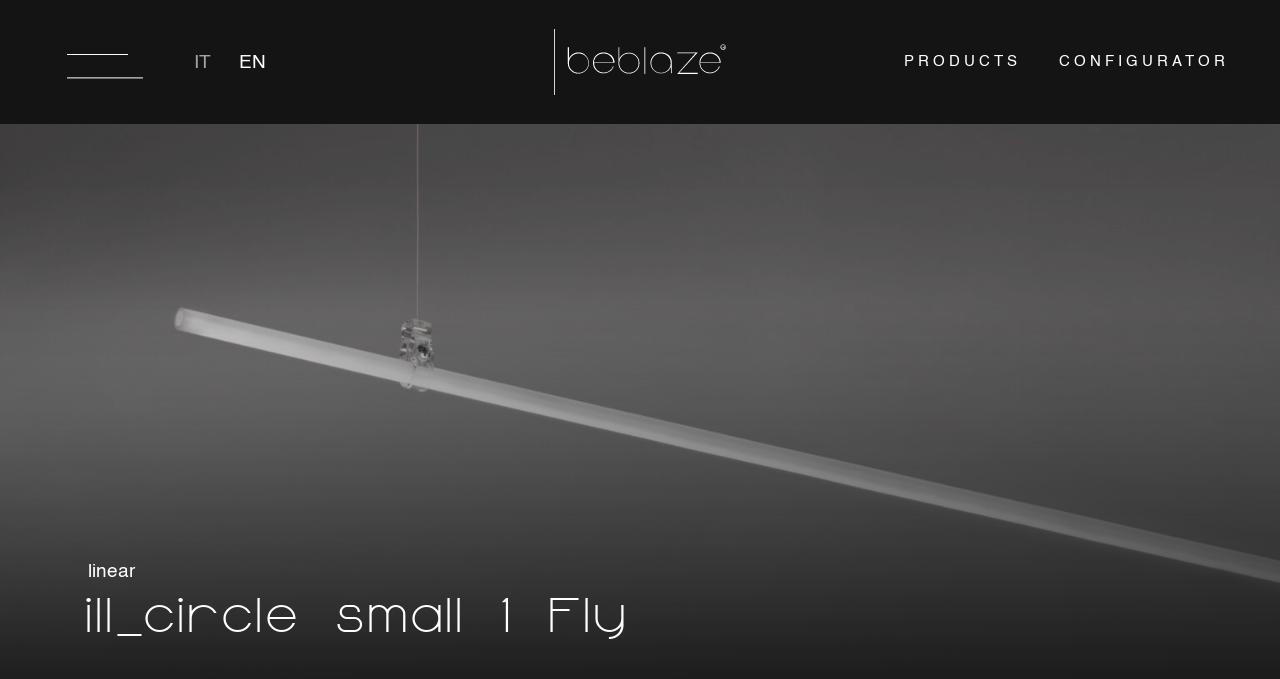

--- FILE ---
content_type: text/html; charset=UTF-8
request_url: https://www.beblaze.it/en/products/ill_circle-small-1-fly/
body_size: 13175
content:
<!doctype html>
<html lang="en-US" data-theme="light">




<!--██-- INCLUDE HEAD --██-->
<head>
	<meta charset="UTF-8">
	<meta http-equiv="x-ua-compatible" content="ie=edge">

	<!-- SEO -->
	<meta name="description" content="Linear lighting fixture for pendant application, section Ø10mm, length variable according to [&hellip;]">
	<meta name="keywords" content="[...]">

	<meta name="viewport" content="width=device-width, initial-scale=1, shrink-to-fit=no">

	<!-- Favicon 
		-> Partire da immagine min 260px x 260px
		-> https://realfavicongenerator.net/ 
		-> Creare anche "favicon_admin.ico" ( Opzionale x avere favicon diversa all'interno di WP )
	-->
	<link rel="apple-touch-icon" sizes="180x180" href="https://www.beblaze.it/wp-content/themes/foundation/library/images/favicons/apple-touch-icon.png">
	<link rel="icon" type="image/png" sizes="32x32" href="https://www.beblaze.it/wp-content/themes/foundation/library/images/favicons/favicon-32x32.png">
	<link rel="icon" type="image/png" sizes="16x16" href="https://www.beblaze.it/wp-content/themes/foundation/library/images/favicons/favicon-16x16.png">
	<link rel="manifest" href="https://www.beblaze.it/wp-content/themes/foundation/library/images/favicons/site.webmanifest">
	<link rel="mask-icon" href="https://www.beblaze.it/wp-content/themes/foundation/library/images/favicons/safari-pinned-tab.svg" color="#e84f12">
	<meta name="msapplication-TileColor" content="#ffffff">
	<meta name="msapplication-TileImage" content="https://www.beblaze.it/wp-content/themes/foundation/library/images/favicons/mstile-144x144.png">
	<meta name="theme-color" content="#141414">

	<link rel="pingback" href="">

	<!-- WP_HEAD -->
	<meta name='robots' content='index, follow, max-image-preview:large, max-snippet:-1, max-video-preview:-1' />
<link rel="alternate" hreflang="it" href="https://www.beblaze.it/prodotti/ill_circle-small-1-fly/" />
<link rel="alternate" hreflang="en" href="https://www.beblaze.it/en/products/ill_circle-small-1-fly/" />
<link rel="alternate" hreflang="x-default" href="https://www.beblaze.it/prodotti/ill_circle-small-1-fly/" />

	<!-- This site is optimized with the Yoast SEO plugin v26.8 - https://yoast.com/product/yoast-seo-wordpress/ -->
	<title>ill_circle small 1 Fly - Beblaze</title>
	<meta name="description" content="Linear lighting fixture for pendant application, section Ø10mm, length variable according to requirements (min. 40mm, max. 2990mm), IP20 (indoor), high" />
	<link rel="canonical" href="https://www.beblaze.it/en/products/ill_circle-small-1-fly/" />
	<meta property="og:locale" content="en_US" />
	<meta property="og:type" content="article" />
	<meta property="og:title" content="ill_circle small 1 Fly - Beblaze" />
	<meta property="og:description" content="Linear lighting fixture for pendant application, section Ø10mm, length variable according to requirements (min. 40mm, max. 2990mm), IP20 (indoor), high" />
	<meta property="og:url" content="https://www.beblaze.it/en/products/ill_circle-small-1-fly/" />
	<meta property="og:site_name" content="Beblaze" />
	<meta property="article:modified_time" content="2022-06-27T09:28:01+00:00" />
	<meta property="og:image" content="https://www.beblaze.it/wp-content/uploads/2022/04/circleSmall1_sospensione.jpg" />
	<meta property="og:image:width" content="2300" />
	<meta property="og:image:height" content="1533" />
	<meta property="og:image:type" content="image/jpeg" />
	<meta name="twitter:card" content="summary_large_image" />
	<script type="application/ld+json" class="yoast-schema-graph">{"@context":"https://schema.org","@graph":[{"@type":"WebPage","@id":"https://www.beblaze.it/en/products/ill_circle-small-1-fly/","url":"https://www.beblaze.it/en/products/ill_circle-small-1-fly/","name":"ill_circle small 1 Fly - Beblaze","isPartOf":{"@id":"https://www.beblaze.it/#website"},"primaryImageOfPage":{"@id":"https://www.beblaze.it/en/products/ill_circle-small-1-fly/#primaryimage"},"image":{"@id":"https://www.beblaze.it/en/products/ill_circle-small-1-fly/#primaryimage"},"thumbnailUrl":"https://www.beblaze.it/wp-content/uploads/2022/04/circleSmall1_sospensione.jpg","datePublished":"2022-04-11T06:19:27+00:00","dateModified":"2022-06-27T09:28:01+00:00","description":"Linear lighting fixture for pendant application, section Ø10mm, length variable according to requirements (min. 40mm, max. 2990mm), IP20 (indoor), high","breadcrumb":{"@id":"https://www.beblaze.it/en/products/ill_circle-small-1-fly/#breadcrumb"},"inLanguage":"en-US","potentialAction":[{"@type":"ReadAction","target":["https://www.beblaze.it/en/products/ill_circle-small-1-fly/"]}]},{"@type":"ImageObject","inLanguage":"en-US","@id":"https://www.beblaze.it/en/products/ill_circle-small-1-fly/#primaryimage","url":"https://www.beblaze.it/wp-content/uploads/2022/04/circleSmall1_sospensione.jpg","contentUrl":"https://www.beblaze.it/wp-content/uploads/2022/04/circleSmall1_sospensione.jpg","width":2300,"height":1533},{"@type":"BreadcrumbList","@id":"https://www.beblaze.it/en/products/ill_circle-small-1-fly/#breadcrumb","itemListElement":[{"@type":"ListItem","position":1,"name":"Home","item":"https://www.beblaze.it/en/"},{"@type":"ListItem","position":2,"name":"Prodotti","item":"https://www.beblaze.it/prodotti/"},{"@type":"ListItem","position":3,"name":"ill_circle small 1 Fly"}]},{"@type":"WebSite","@id":"https://www.beblaze.it/#website","url":"https://www.beblaze.it/","name":"Beblaze","description":"Italian tools to make light","publisher":{"@id":"https://www.beblaze.it/#organization"},"potentialAction":[{"@type":"SearchAction","target":{"@type":"EntryPoint","urlTemplate":"https://www.beblaze.it/?s={search_term_string}"},"query-input":{"@type":"PropertyValueSpecification","valueRequired":true,"valueName":"search_term_string"}}],"inLanguage":"en-US"},{"@type":"Organization","@id":"https://www.beblaze.it/#organization","name":"Beblaze","url":"https://www.beblaze.it/","logo":{"@type":"ImageObject","inLanguage":"en-US","@id":"https://www.beblaze.it/#/schema/logo/image/","url":"https://www.beblaze.it/wp-content/uploads/2022/09/logo-beblaze-illuminazione.jpg","contentUrl":"https://www.beblaze.it/wp-content/uploads/2022/09/logo-beblaze-illuminazione.jpg","width":500,"height":500,"caption":"Beblaze"},"image":{"@id":"https://www.beblaze.it/#/schema/logo/image/"}}]}</script>
	<!-- / Yoast SEO plugin. -->


<link rel='dns-prefetch' href='//cdn.iubenda.com' />

<link rel="alternate" title="oEmbed (JSON)" type="application/json+oembed" href="https://www.beblaze.it/en/wp-json/oembed/1.0/embed?url=https%3A%2F%2Fwww.beblaze.it%2Fen%2Fproducts%2Fill_circle-small-1-fly%2F" />
<link rel="alternate" title="oEmbed (XML)" type="text/xml+oembed" href="https://www.beblaze.it/en/wp-json/oembed/1.0/embed?url=https%3A%2F%2Fwww.beblaze.it%2Fen%2Fproducts%2Fill_circle-small-1-fly%2F&#038;format=xml" />
<style id='wp-img-auto-sizes-contain-inline-css' type='text/css'>
img:is([sizes=auto i],[sizes^="auto," i]){contain-intrinsic-size:3000px 1500px}
/*# sourceURL=wp-img-auto-sizes-contain-inline-css */
</style>
<style id='wp-emoji-styles-inline-css' type='text/css'>

	img.wp-smiley, img.emoji {
		display: inline !important;
		border: none !important;
		box-shadow: none !important;
		height: 1em !important;
		width: 1em !important;
		margin: 0 0.07em !important;
		vertical-align: -0.1em !important;
		background: none !important;
		padding: 0 !important;
	}
/*# sourceURL=wp-emoji-styles-inline-css */
</style>
<link rel='stylesheet' id='wp-block-library-css' href='https://www.beblaze.it/wp-includes/css/dist/block-library/style.min.css' type='text/css' media='all' />
<style id='global-styles-inline-css' type='text/css'>
:root{--wp--preset--aspect-ratio--square: 1;--wp--preset--aspect-ratio--4-3: 4/3;--wp--preset--aspect-ratio--3-4: 3/4;--wp--preset--aspect-ratio--3-2: 3/2;--wp--preset--aspect-ratio--2-3: 2/3;--wp--preset--aspect-ratio--16-9: 16/9;--wp--preset--aspect-ratio--9-16: 9/16;--wp--preset--color--black: #000000;--wp--preset--color--cyan-bluish-gray: #abb8c3;--wp--preset--color--white: #ffffff;--wp--preset--color--pale-pink: #f78da7;--wp--preset--color--vivid-red: #cf2e2e;--wp--preset--color--luminous-vivid-orange: #ff6900;--wp--preset--color--luminous-vivid-amber: #fcb900;--wp--preset--color--light-green-cyan: #7bdcb5;--wp--preset--color--vivid-green-cyan: #00d084;--wp--preset--color--pale-cyan-blue: #8ed1fc;--wp--preset--color--vivid-cyan-blue: #0693e3;--wp--preset--color--vivid-purple: #9b51e0;--wp--preset--gradient--vivid-cyan-blue-to-vivid-purple: linear-gradient(135deg,rgb(6,147,227) 0%,rgb(155,81,224) 100%);--wp--preset--gradient--light-green-cyan-to-vivid-green-cyan: linear-gradient(135deg,rgb(122,220,180) 0%,rgb(0,208,130) 100%);--wp--preset--gradient--luminous-vivid-amber-to-luminous-vivid-orange: linear-gradient(135deg,rgb(252,185,0) 0%,rgb(255,105,0) 100%);--wp--preset--gradient--luminous-vivid-orange-to-vivid-red: linear-gradient(135deg,rgb(255,105,0) 0%,rgb(207,46,46) 100%);--wp--preset--gradient--very-light-gray-to-cyan-bluish-gray: linear-gradient(135deg,rgb(238,238,238) 0%,rgb(169,184,195) 100%);--wp--preset--gradient--cool-to-warm-spectrum: linear-gradient(135deg,rgb(74,234,220) 0%,rgb(151,120,209) 20%,rgb(207,42,186) 40%,rgb(238,44,130) 60%,rgb(251,105,98) 80%,rgb(254,248,76) 100%);--wp--preset--gradient--blush-light-purple: linear-gradient(135deg,rgb(255,206,236) 0%,rgb(152,150,240) 100%);--wp--preset--gradient--blush-bordeaux: linear-gradient(135deg,rgb(254,205,165) 0%,rgb(254,45,45) 50%,rgb(107,0,62) 100%);--wp--preset--gradient--luminous-dusk: linear-gradient(135deg,rgb(255,203,112) 0%,rgb(199,81,192) 50%,rgb(65,88,208) 100%);--wp--preset--gradient--pale-ocean: linear-gradient(135deg,rgb(255,245,203) 0%,rgb(182,227,212) 50%,rgb(51,167,181) 100%);--wp--preset--gradient--electric-grass: linear-gradient(135deg,rgb(202,248,128) 0%,rgb(113,206,126) 100%);--wp--preset--gradient--midnight: linear-gradient(135deg,rgb(2,3,129) 0%,rgb(40,116,252) 100%);--wp--preset--font-size--small: 13px;--wp--preset--font-size--medium: 20px;--wp--preset--font-size--large: 36px;--wp--preset--font-size--x-large: 42px;--wp--preset--spacing--20: 0.44rem;--wp--preset--spacing--30: 0.67rem;--wp--preset--spacing--40: 1rem;--wp--preset--spacing--50: 1.5rem;--wp--preset--spacing--60: 2.25rem;--wp--preset--spacing--70: 3.38rem;--wp--preset--spacing--80: 5.06rem;--wp--preset--shadow--natural: 6px 6px 9px rgba(0, 0, 0, 0.2);--wp--preset--shadow--deep: 12px 12px 50px rgba(0, 0, 0, 0.4);--wp--preset--shadow--sharp: 6px 6px 0px rgba(0, 0, 0, 0.2);--wp--preset--shadow--outlined: 6px 6px 0px -3px rgb(255, 255, 255), 6px 6px rgb(0, 0, 0);--wp--preset--shadow--crisp: 6px 6px 0px rgb(0, 0, 0);}:where(.is-layout-flex){gap: 0.5em;}:where(.is-layout-grid){gap: 0.5em;}body .is-layout-flex{display: flex;}.is-layout-flex{flex-wrap: wrap;align-items: center;}.is-layout-flex > :is(*, div){margin: 0;}body .is-layout-grid{display: grid;}.is-layout-grid > :is(*, div){margin: 0;}:where(.wp-block-columns.is-layout-flex){gap: 2em;}:where(.wp-block-columns.is-layout-grid){gap: 2em;}:where(.wp-block-post-template.is-layout-flex){gap: 1.25em;}:where(.wp-block-post-template.is-layout-grid){gap: 1.25em;}.has-black-color{color: var(--wp--preset--color--black) !important;}.has-cyan-bluish-gray-color{color: var(--wp--preset--color--cyan-bluish-gray) !important;}.has-white-color{color: var(--wp--preset--color--white) !important;}.has-pale-pink-color{color: var(--wp--preset--color--pale-pink) !important;}.has-vivid-red-color{color: var(--wp--preset--color--vivid-red) !important;}.has-luminous-vivid-orange-color{color: var(--wp--preset--color--luminous-vivid-orange) !important;}.has-luminous-vivid-amber-color{color: var(--wp--preset--color--luminous-vivid-amber) !important;}.has-light-green-cyan-color{color: var(--wp--preset--color--light-green-cyan) !important;}.has-vivid-green-cyan-color{color: var(--wp--preset--color--vivid-green-cyan) !important;}.has-pale-cyan-blue-color{color: var(--wp--preset--color--pale-cyan-blue) !important;}.has-vivid-cyan-blue-color{color: var(--wp--preset--color--vivid-cyan-blue) !important;}.has-vivid-purple-color{color: var(--wp--preset--color--vivid-purple) !important;}.has-black-background-color{background-color: var(--wp--preset--color--black) !important;}.has-cyan-bluish-gray-background-color{background-color: var(--wp--preset--color--cyan-bluish-gray) !important;}.has-white-background-color{background-color: var(--wp--preset--color--white) !important;}.has-pale-pink-background-color{background-color: var(--wp--preset--color--pale-pink) !important;}.has-vivid-red-background-color{background-color: var(--wp--preset--color--vivid-red) !important;}.has-luminous-vivid-orange-background-color{background-color: var(--wp--preset--color--luminous-vivid-orange) !important;}.has-luminous-vivid-amber-background-color{background-color: var(--wp--preset--color--luminous-vivid-amber) !important;}.has-light-green-cyan-background-color{background-color: var(--wp--preset--color--light-green-cyan) !important;}.has-vivid-green-cyan-background-color{background-color: var(--wp--preset--color--vivid-green-cyan) !important;}.has-pale-cyan-blue-background-color{background-color: var(--wp--preset--color--pale-cyan-blue) !important;}.has-vivid-cyan-blue-background-color{background-color: var(--wp--preset--color--vivid-cyan-blue) !important;}.has-vivid-purple-background-color{background-color: var(--wp--preset--color--vivid-purple) !important;}.has-black-border-color{border-color: var(--wp--preset--color--black) !important;}.has-cyan-bluish-gray-border-color{border-color: var(--wp--preset--color--cyan-bluish-gray) !important;}.has-white-border-color{border-color: var(--wp--preset--color--white) !important;}.has-pale-pink-border-color{border-color: var(--wp--preset--color--pale-pink) !important;}.has-vivid-red-border-color{border-color: var(--wp--preset--color--vivid-red) !important;}.has-luminous-vivid-orange-border-color{border-color: var(--wp--preset--color--luminous-vivid-orange) !important;}.has-luminous-vivid-amber-border-color{border-color: var(--wp--preset--color--luminous-vivid-amber) !important;}.has-light-green-cyan-border-color{border-color: var(--wp--preset--color--light-green-cyan) !important;}.has-vivid-green-cyan-border-color{border-color: var(--wp--preset--color--vivid-green-cyan) !important;}.has-pale-cyan-blue-border-color{border-color: var(--wp--preset--color--pale-cyan-blue) !important;}.has-vivid-cyan-blue-border-color{border-color: var(--wp--preset--color--vivid-cyan-blue) !important;}.has-vivid-purple-border-color{border-color: var(--wp--preset--color--vivid-purple) !important;}.has-vivid-cyan-blue-to-vivid-purple-gradient-background{background: var(--wp--preset--gradient--vivid-cyan-blue-to-vivid-purple) !important;}.has-light-green-cyan-to-vivid-green-cyan-gradient-background{background: var(--wp--preset--gradient--light-green-cyan-to-vivid-green-cyan) !important;}.has-luminous-vivid-amber-to-luminous-vivid-orange-gradient-background{background: var(--wp--preset--gradient--luminous-vivid-amber-to-luminous-vivid-orange) !important;}.has-luminous-vivid-orange-to-vivid-red-gradient-background{background: var(--wp--preset--gradient--luminous-vivid-orange-to-vivid-red) !important;}.has-very-light-gray-to-cyan-bluish-gray-gradient-background{background: var(--wp--preset--gradient--very-light-gray-to-cyan-bluish-gray) !important;}.has-cool-to-warm-spectrum-gradient-background{background: var(--wp--preset--gradient--cool-to-warm-spectrum) !important;}.has-blush-light-purple-gradient-background{background: var(--wp--preset--gradient--blush-light-purple) !important;}.has-blush-bordeaux-gradient-background{background: var(--wp--preset--gradient--blush-bordeaux) !important;}.has-luminous-dusk-gradient-background{background: var(--wp--preset--gradient--luminous-dusk) !important;}.has-pale-ocean-gradient-background{background: var(--wp--preset--gradient--pale-ocean) !important;}.has-electric-grass-gradient-background{background: var(--wp--preset--gradient--electric-grass) !important;}.has-midnight-gradient-background{background: var(--wp--preset--gradient--midnight) !important;}.has-small-font-size{font-size: var(--wp--preset--font-size--small) !important;}.has-medium-font-size{font-size: var(--wp--preset--font-size--medium) !important;}.has-large-font-size{font-size: var(--wp--preset--font-size--large) !important;}.has-x-large-font-size{font-size: var(--wp--preset--font-size--x-large) !important;}
/*# sourceURL=global-styles-inline-css */
</style>

<style id='classic-theme-styles-inline-css' type='text/css'>
/*! This file is auto-generated */
.wp-block-button__link{color:#fff;background-color:#32373c;border-radius:9999px;box-shadow:none;text-decoration:none;padding:calc(.667em + 2px) calc(1.333em + 2px);font-size:1.125em}.wp-block-file__button{background:#32373c;color:#fff;text-decoration:none}
/*# sourceURL=/wp-includes/css/classic-themes.min.css */
</style>
<link rel='stylesheet' id='wpml-legacy-horizontal-list-0-css' href='https://www.beblaze.it/wp-content/plugins/sitepress-multilingual-cms/templates/language-switchers/legacy-list-horizontal/style.min.css' type='text/css' media='all' />
<link rel='stylesheet' id='search-filter-plugin-styles-css' href='https://www.beblaze.it/wp-content/plugins/search-filter-pro/public/assets/css/search-filter.min.css' type='text/css' media='all' />
<link rel='stylesheet' id='print-style-css' href='https://www.beblaze.it/wp-content/themes/foundation/library/css/print.css' type='text/css' media='print' />
<link data-minify="1" rel='stylesheet' id='core-stylesheet-css' href='https://www.beblaze.it/wp-content/cache/min/1/wp-content/themes/foundation/library/css/foundation.css?ver=1762358744' type='text/css' media='all' />
<link data-minify="1" rel='stylesheet' id='custom-stylesheet-css' href='https://www.beblaze.it/wp-content/cache/min/1/wp-content/themes/foundation/library/css/custom.css?ver=1762358744' type='text/css' media='all' />
<style id='rocket-lazyload-inline-css' type='text/css'>
.rll-youtube-player{position:relative;padding-bottom:56.23%;height:0;overflow:hidden;max-width:100%;}.rll-youtube-player:focus-within{outline: 2px solid currentColor;outline-offset: 5px;}.rll-youtube-player iframe{position:absolute;top:0;left:0;width:100%;height:100%;z-index:100;background:0 0}.rll-youtube-player img{bottom:0;display:block;left:0;margin:auto;max-width:100%;width:100%;position:absolute;right:0;top:0;border:none;height:auto;-webkit-transition:.4s all;-moz-transition:.4s all;transition:.4s all}.rll-youtube-player img:hover{-webkit-filter:brightness(75%)}.rll-youtube-player .play{height:100%;width:100%;left:0;top:0;position:absolute;background:url(https://www.beblaze.it/wp-content/plugins/wp-rocket/assets/img/youtube.png) no-repeat center;background-color: transparent !important;cursor:pointer;border:none;}
/*# sourceURL=rocket-lazyload-inline-css */
</style>

<script  type="text/javascript" class=" _iub_cs_skip" type="text/javascript" id="iubenda-head-inline-scripts-0">
/* <![CDATA[ */

var _iub = _iub || [];
_iub.csConfiguration = {"consentOnContinuedBrowsing":false,"enableTcf":true,"invalidateConsentWithoutLog":true,"perPurposeConsent":true,"siteId":2594609,"tcfPurposes":{"1":true,"2":"consent_only","3":"consent_only","4":"consent_only","5":"consent_only","6":"consent_only","7":"consent_only","8":"consent_only","9":"consent_only","10":"consent_only"},"whitelabel":false,"cookiePolicyId":32292019,"lang":"en-GB", "banner":{ "acceptButtonCaptionColor":"#000000","acceptButtonColor":"#ffffff","acceptButtonDisplay":true,"closeButtonRejects":true,"customizeButtonDisplay":true,"explicitWithdrawal":true,"listPurposes":true,"position":"float-bottom-right","rejectButtonCaptionColor":"#000000","rejectButtonColor":"#ffffff","rejectButtonDisplay":true }};

//# sourceURL=iubenda-head-inline-scripts-0
/* ]]> */
</script>
<script  type="text/javascript" class=" _iub_cs_skip" type="text/javascript" src="//cdn.iubenda.com/cs/tcf/stub-v2.js" id="iubenda-head-scripts-0-js"></script>
<script  type="text/javascript" class=" _iub_cs_skip" type="text/javascript" src="//cdn.iubenda.com/cs/tcf/safe-tcf-v2.js" id="iubenda-head-scripts-1-js"></script>
<script  type="text/javascript" charset="UTF-8" async="" class=" _iub_cs_skip" type="text/javascript" src="//cdn.iubenda.com/cs/iubenda_cs.js" id="iubenda-head-scripts-2-js"></script>
<script type="text/javascript" src="https://ajax.googleapis.com/ajax/libs/jquery/3.5.1/jquery.min.js" id="jquery-core-js"></script>
<script type="text/javascript" src="https://www.beblaze.it/wp-includes/js/jquery/jquery-migrate.min.js" id="jquery-migrate-js"></script>
<script type="text/javascript" id="search-filter-plugin-build-js-extra">
/* <![CDATA[ */
var SF_LDATA = {"ajax_url":"https://www.beblaze.it/wp-admin/admin-ajax.php","home_url":"https://www.beblaze.it/en/","extensions":[]};
//# sourceURL=search-filter-plugin-build-js-extra
/* ]]> */
</script>
<script type="text/javascript" src="https://www.beblaze.it/wp-content/plugins/search-filter-pro/public/assets/js/search-filter-build.min.js" id="search-filter-plugin-build-js"></script>
<script type="text/javascript" src="https://www.beblaze.it/wp-content/plugins/search-filter-pro/public/assets/js/chosen.jquery.min.js" id="search-filter-plugin-chosen-js"></script>
<script type="text/javascript" src="https://www.beblaze.it/wp-content/themes/foundation/library/js/modernizr.custom.min.js" id="core-modernizr-js"></script>
<link rel="https://api.w.org/" href="https://www.beblaze.it/en/wp-json/" /><link rel="alternate" title="JSON" type="application/json" href="https://www.beblaze.it/en/wp-json/wp/v2/prodotti/563" /><link rel='shortlink' href='https://www.beblaze.it/en/?p=563' />
<meta name="generator" content="WPML ver:4.8.6 stt:1,27;" />
<noscript><style id="rocket-lazyload-nojs-css">.rll-youtube-player, [data-lazy-src]{display:none !important;}</style></noscript>
	<!-- Global site tag (gtag.js) - Google Analytics -->
	<script async src="https://www.googletagmanager.com/gtag/js?id=UA-225879130-1"></script>
	<script>
	  window.dataLayer = window.dataLayer || [];
	  function gtag(){dataLayer.push(arguments);}
	  gtag('js', new Date());
	  gtag('config', 'G-MC76GKHBX2');
	  gtag('config', 'UA-225879130-1', { 'anonymize_ip': true });
	</script>



		<link rel="preconnect" href="https://unpkg.com/swiper" />
	<link rel="dns-prefetch" href="https://unpkg.com/swiper" />

	<!-- Google Tag Manager -->
	<script>(function(w,d,s,l,i){w[l]=w[l]||[];w[l].push({'gtm.start':
	new Date().getTime(),event:'gtm.js'});var f=d.getElementsByTagName(s)[0],
	j=d.createElement(s),dl=l!='dataLayer'?'&l='+l:'';j.async=true;j.src=
	'https://www.googletagmanager.com/gtm.js?id='+i+dl;f.parentNode.insertBefore(j,f);
	})(window,document,'script','dataLayer','GTM-TRFD783');</script>
	<!-- End Google Tag Manager -->

<meta name="generator" content="WP Rocket 3.20.3" data-wpr-features="wpr_lazyload_images wpr_lazyload_iframes wpr_minify_css wpr_desktop" /></head>
<!--██-- END - HEAD --██-->


<!--∞∞∞∞∞∞∞∞∞∞∞∞∞∞∞∞∞∞∞∞∞∞∞∞∞∞∞∞∞∞∞∞∞∞∞∞∞∞∞∞∞∞∞∞∞∞∞∞∞∞∞∞∞∞∞∞∞∞∞∞∞∞∞∞∞∞∞∞∞∞∞∞∞∞∞∞∞∞∞∞∞∞∞∞∞∞∞∞∞∞∞∞∞∞∞∞∞∞∞∞∞∞∞∞∞∞∞∞∞∞∞∞∞∞∞∞∞∞∞∞∞∞∞∞∞∞∞∞∞∞∞∞∞∞∞∞∞∞∞∞∞∞∞∞∞∞∞-->




<!--██-- BODY INIT. --██-->
<body>

<!-- Google Tag Manager (noscript) -->
<noscript><iframe src="https://www.googletagmanager.com/ns.html?id=GTM-TRFD783"
height="0" width="0" style="display:none;visibility:hidden"></iframe></noscript>
<!-- End Google Tag Manager (noscript) -->

	<!--██-- HEADER CONTAINER --██-->

	<header data-rocket-location-hash="be1a9ee09f91c60a694e6e79eea1d25d" class="header abs w100 clr">


		<!-- HEAD WRAPPER -->
		<div data-rocket-location-hash="31db42e4377041a50158ce9bf20d3cb4" class="head_wrapper rel w100 flex" style="justify-content: space-between; background-color: var(--black);">


			<!-- Hamburger -->
			<div data-rocket-location-hash="59804f32c70f6c41cc1bf0486e8d24ff" class="flex-l w33m rel">

				<button class="target-burger rel hamburger_btn" aria-label="Open menu">
	                <ul class="buns">
	                    <li class="bun"></li>
	                    <li class="bun"></li>
	                </ul>
				</button>

				<div class="lang">
					
<div class="wpml-ls-statics-shortcode_actions wpml-ls wpml-ls-legacy-list-horizontal">
	<ul role="menu"><li class="wpml-ls-slot-shortcode_actions wpml-ls-item wpml-ls-item-it wpml-ls-first-item wpml-ls-item-legacy-list-horizontal" role="none">
				<a href="https://www.beblaze.it/prodotti/ill_circle-small-1-fly/" class="wpml-ls-link" role="menuitem"  aria-label="Switch to It" title="Switch to It" >
                    <span class="wpml-ls-display">It</span></a>
			</li><li class="wpml-ls-slot-shortcode_actions wpml-ls-item wpml-ls-item-en wpml-ls-current-language wpml-ls-last-item wpml-ls-item-legacy-list-horizontal" role="none">
				<a href="https://www.beblaze.it/en/products/ill_circle-small-1-fly/" class="wpml-ls-link" role="menuitem" >
                    <span class="wpml-ls-native" role="menuitem">En</span></a>
			</li></ul>
</div>
				</div>

			</div>


			<!-- Logo -->
			<div data-rocket-location-hash="365fa7d29bdad0fcc4ff06c054679c28" class="flex w33m rel">

				<a href="https://www.beblaze.it/en/" rel="nofollow" title="Beblaze" class="head_logo rel">
					<img src="data:image/svg+xml,%3Csvg%20xmlns='http://www.w3.org/2000/svg'%20viewBox='0%200%20100%20100'%3E%3C/svg%3E" alt="logo.svg" width="100" height="100" data-lazy-src="https://www.beblaze.it/wp-content/themes/foundation/library/images/svg/logo.svg" /><noscript><img src="https://www.beblaze.it/wp-content/themes/foundation/library/images/svg/logo.svg" alt="logo.svg" width="100" height="100" /></noscript>
				</a>

			</div>
			

			<!-- Head Content -->
			<div data-rocket-location-hash="728c6c5731550082cc18473206c6752f" class="flex-r w33m rel link_menu_c">

				
									<a href="/en/products" class="link_menu">Products</a>
					<a href="https://configuratore.beblaze.it/en/" rel="noopener" target="_blank" class="link_menu">Configurator</a>
				
			</div>

		</div>


		<!-- MAIN NAV -->
		<nav class="main_nav w100" aria-label="primary-menu" role="navigation">
			<div class="menu_wrapper rel w100 h100 flex">

				<ul id="menu-menu-en" class="head_menu"><li id="menu-item-660" class="menu-item menu-item-type-post_type menu-item-object-page menu-item-home menu-item-660"><a href="https://www.beblaze.it/en/">Home</a></li>
<li id="menu-item-661" class="menu-item menu-item-type-post_type menu-item-object-page menu-item-661"><a href="https://www.beblaze.it/en/brand/">Brand</a></li>
<li id="menu-item-662" class="menu-item menu-item-type-post_type menu-item-object-page menu-item-662"><a href="https://www.beblaze.it/en/collections/">Collections</a></li>
<li id="menu-item-663" class="menu-item menu-item-type-post_type_archive menu-item-object-prodotti menu-item-663"><a href="https://www.beblaze.it/en/products/">Products</a></li>
<li id="menu-item-664" class="menu-item menu-item-type-post_type_archive menu-item-object-progetti menu-item-664"><a href="https://www.beblaze.it/en/projects/">Projects</a></li>
<li id="menu-item-857" class="desktop menu-item menu-item-type-custom menu-item-object-custom menu-item-857"><a target="_blank" href="https://configuratore.beblaze.it/en/">Configurator</a></li>
<li id="menu-item-665" class="menu-item menu-item-type-post_type menu-item-object-page menu-item-665"><a href="https://www.beblaze.it/en/contacts/">Contacts</a></li>
</ul>
			</div>
		</nav>


	</header>

	<script>
		jQuery(document).ready(function($){

			// OPEN MENU
			jQuery('.hamburger_btn').click(function(){
				jQuery(this).toggleClass('tapped');
				jQuery('.header').toggleClass('fixed');
				jQuery('.main_nav').fadeToggle('fast');
				jQuery('.head_logo').fadeToggle('fast');
			});


			jQuery('button.target-burger').click(function(e){
	            jQuery('button.target-burger').toggleClass('active');
	            jQuery('.head_hamburger').toggleClass('active');
	            e.preventDefault();
	        });

			/*
			// RESIZE OVERLAY
			function resize(){
				//jQuery('.class').height(jQuery(window).height());
			}
			jQuery(window).resize(function(){resize()});
			resize();
			*/

		});
	</script>

	<!--██-- END - HEADER CONTAINER --██-->




	<!-- COOKIE TIMEOUT -->
	







<!--∞∞∞∞∞∞∞∞∞∞∞∞∞∞∞∞∞∞∞∞∞∞∞∞∞∞∞∞∞∞∞∞∞∞∞∞∞∞∞∞∞∞∞∞∞∞∞∞∞∞∞∞∞∞∞∞∞∞∞∞∞∞∞∞∞∞∞∞∞∞∞∞∞∞∞∞∞∞∞∞∞∞∞∞∞∞∞∞∞∞∞∞∞∞∞∞∞∞∞∞∞∞∞∞∞∞∞∞∞∞∞∞∞∞∞∞∞∞∞∞∞∞∞∞∞∞∞∞∞∞∞∞∞∞∞∞∞∞∞∞∞∞∞∞∞∞∞-->


<!--|██| MAIN CONTAINER |██|-->

<main data-rocket-location-hash="33579bd6f8fd97481ed010e89d03d8d1" class="clr" role="main">
	



		<article data-rocket-location-hash="5eefdfd979bee0992b7bb602b906d3ef" class="single" id="post-563" role="article">




			<!-- SECTION 1 -->
			<section data-rocket-location-hash="00e0558bdd6af90a39df26bf3315d5d2" class="s1 s1_single" id="s1_single">


				<!-- Background -->
				
					<div class="bkg_thumb abs w100 h100">
						<img width="2300" height="1533" src="data:image/svg+xml,%3Csvg%20xmlns='http://www.w3.org/2000/svg'%20viewBox='0%200%202300%201533'%3E%3C/svg%3E" class="attachment-563 size-563 wp-post-image" alt="" decoding="async" fetchpriority="high" data-lazy-srcset="https://www.beblaze.it/wp-content/uploads/2022/04/circleSmall1_sospensione.jpg 2300w, https://www.beblaze.it/wp-content/uploads/2022/04/circleSmall1_sospensione-1080x720.jpg 1080w, https://www.beblaze.it/wp-content/uploads/2022/04/circleSmall1_sospensione-1620x1080.jpg 1620w, https://www.beblaze.it/wp-content/uploads/2022/04/circleSmall1_sospensione-768x512.jpg 768w, https://www.beblaze.it/wp-content/uploads/2022/04/circleSmall1_sospensione-1536x1024.jpg 1536w, https://www.beblaze.it/wp-content/uploads/2022/04/circleSmall1_sospensione-2048x1365.jpg 2048w" data-lazy-sizes="(max-width: 2300px) 100vw, 2300px" data-lazy-src="https://www.beblaze.it/wp-content/uploads/2022/04/circleSmall1_sospensione.jpg" /><noscript><img width="2300" height="1533" src="https://www.beblaze.it/wp-content/uploads/2022/04/circleSmall1_sospensione.jpg" class="attachment-563 size-563 wp-post-image" alt="" decoding="async" fetchpriority="high" srcset="https://www.beblaze.it/wp-content/uploads/2022/04/circleSmall1_sospensione.jpg 2300w, https://www.beblaze.it/wp-content/uploads/2022/04/circleSmall1_sospensione-1080x720.jpg 1080w, https://www.beblaze.it/wp-content/uploads/2022/04/circleSmall1_sospensione-1620x1080.jpg 1620w, https://www.beblaze.it/wp-content/uploads/2022/04/circleSmall1_sospensione-768x512.jpg 768w, https://www.beblaze.it/wp-content/uploads/2022/04/circleSmall1_sospensione-1536x1024.jpg 1536w, https://www.beblaze.it/wp-content/uploads/2022/04/circleSmall1_sospensione-2048x1365.jpg 2048w" sizes="(max-width: 2300px) 100vw, 2300px" /></noscript>					</div>

				

				<!-- Filter -->
				<div class="filter filter_black_none"></div>


				<!-- Content -->
				<div class="container h100 flex-l p5lr p7tb p10b" style="align-items: flex-end;">

					<div class="s1_title w100 rel">

												    	
						    	<p style="margin-bottom: .2rem;">linear</p>
						    	
						    												
						<h1 rel="bookmark"><b>ill_circle small 1 Fly</b></h1>

					</div>

				</div>

			</section>
			<!--|░░| END - SECTION 1 |░░|-->




			<!--∞∞∞∞∞∞∞∞∞∞∞∞∞∞∞∞∞∞∞∞∞∞∞∞∞∞∞∞∞∞∞∞∞∞∞∞∞∞∞∞∞∞∞∞∞∞∞∞∞∞∞∞∞∞∞∞∞∞∞∞∞∞∞∞∞∞∞∞∞∞∞∞∞∞∞∞∞∞∞∞∞∞∞∞∞∞∞∞∞∞∞∞∞∞∞∞∞∞∞∞∞∞∞∞∞∞∞∞∞∞∞∞∞∞∞∞∞∞∞∞∞∞∞∞∞∞∞∞∞∞∞∞∞∞∞∞∞∞∞∞∞∞∞∞∞∞∞-->




			<!--|░░| SECTION 2 |░░|-->
			<section data-rocket-location-hash="5b984b26aee227cd8aeaa7784d55b990" class="s2 s2_single prodotti_content ancor" id="s2_single">
				<div class="container p5lr p7tb flex-t flex-wrap" style="justify-content: space-between;">


					
						<div class="w55m p5tb">
							<div class="datasheet contant_prodotto rel" style="margin-top: 0;">
								<p>Linear lighting fixture for pendant application, section Ø10mm, length variable according to requirements (min. 40mm, max. 2990mm), IP20 (indoor), high efficiency V0 polycarbonate body diffuser available in different types (opal, transparent)</p>
<p>White light LED with 12W/m power, 24VDC, colour temperature 2700K, 3000K, 4000K, 3 MacAdam step, CRI typ. 95, transparent double insulated flat cable standard length 1m, isolation class III, Made in Italy.</p>
							</div>



																<div class="datasheet no_virgola">
										<h3>Application</h3>
										<p>
																							<span>Suspended</span>
																					</p>
									</div>
								
							
															<div class="datasheet no_virgola">
									<h3>Installation</h3>
									<p>
																					<span>Indoor</span>
																			</p>
								</div>
							



															<div class="datasheet">
									<h3>Sizes</h3>
									<p>sec Ø10mm <br />minimum length 40mm, maximum 2990mm</p>
								</div>
							
							
							


							<div class="datasheet margin_p">
								<h3>Technical specification</h3>
																		<p>IP Protection degree:<br /> IP20</p>
								
																		<p>Cover/optic:<br /> Transparent, Opal</p>
								
																		<p>Voltage:<br /> 24Vdc</p>
								
																		<p>Power:<br /> 12W/m</p>
								
																		<p>CCT:<br /> 2700K/3000K/4000K <br />3 MacAdam Step</p>
								
																		<p>CRI:<br /> >90</p>
								
								
								
															</div>
							

						</div>

						<aside class="w35m p5tb sticky">
							<div class="foto_dettaglio">
								<img width="2300" height="1533" src="data:image/svg+xml,%3Csvg%20xmlns='http://www.w3.org/2000/svg'%20viewBox='0%200%202300%201533'%3E%3C/svg%3E" class="attachment-563 size-563 wp-post-image" alt="" decoding="async" data-lazy-srcset="https://www.beblaze.it/wp-content/uploads/2022/04/circleSmall1_sospensione.jpg 2300w, https://www.beblaze.it/wp-content/uploads/2022/04/circleSmall1_sospensione-1080x720.jpg 1080w, https://www.beblaze.it/wp-content/uploads/2022/04/circleSmall1_sospensione-1620x1080.jpg 1620w, https://www.beblaze.it/wp-content/uploads/2022/04/circleSmall1_sospensione-768x512.jpg 768w, https://www.beblaze.it/wp-content/uploads/2022/04/circleSmall1_sospensione-1536x1024.jpg 1536w, https://www.beblaze.it/wp-content/uploads/2022/04/circleSmall1_sospensione-2048x1365.jpg 2048w" data-lazy-sizes="(max-width: 2300px) 100vw, 2300px" data-lazy-src="https://www.beblaze.it/wp-content/uploads/2022/04/circleSmall1_sospensione.jpg" /><noscript><img width="2300" height="1533" src="https://www.beblaze.it/wp-content/uploads/2022/04/circleSmall1_sospensione.jpg" class="attachment-563 size-563 wp-post-image" alt="" decoding="async" srcset="https://www.beblaze.it/wp-content/uploads/2022/04/circleSmall1_sospensione.jpg 2300w, https://www.beblaze.it/wp-content/uploads/2022/04/circleSmall1_sospensione-1080x720.jpg 1080w, https://www.beblaze.it/wp-content/uploads/2022/04/circleSmall1_sospensione-1620x1080.jpg 1620w, https://www.beblaze.it/wp-content/uploads/2022/04/circleSmall1_sospensione-768x512.jpg 768w, https://www.beblaze.it/wp-content/uploads/2022/04/circleSmall1_sospensione-1536x1024.jpg 1536w, https://www.beblaze.it/wp-content/uploads/2022/04/circleSmall1_sospensione-2048x1365.jpg 2048w" sizes="(max-width: 2300px) 100vw, 2300px" /></noscript>							</div>

							<div class="box_sidebar box_doc">
																	<h3><b>Documents</b></h3><br />
									
										<a href="https://www.beblaze.it/wp-content/uploads/2022/02/Ill-Circle-small-1-sospensione.pdf" rel="noopener" target="_blank" class="link_download">Suspended datasheet</a>


																		<p>*Photometric data on request</p>
								
								<hr style="width: 100%; margin: 2rem 0; background-color: rgba(var(--white-rgb),.4);" />

								<div class="link_container rel w100">
									<a href="https://www.beblaze.it/en/configurator/" rel="noopener" target="_blank" class="link_config">Access the configurator</a><br />
									<a href="https://www.beblaze.it/en/contacts/" rel="noopener" target="_blank" class="link_config_neg" style="margin: 0;">Contact us</a>
								</div>
							</div>
						</aside>

					
				</div>
			</section>
			<!--|░░| END - SECTION 2 |░░|-->




			<!--∞∞∞∞∞∞∞∞∞∞∞∞∞∞∞∞∞∞∞∞∞∞∞∞∞∞∞∞∞∞∞∞∞∞∞∞∞∞∞∞∞∞∞∞∞∞∞∞∞∞∞∞∞∞∞∞∞∞∞∞∞∞∞∞∞∞∞∞∞∞∞∞∞∞∞∞∞∞∞∞∞∞∞∞∞∞∞∞∞∞∞∞∞∞∞∞∞∞∞∞∞∞∞∞∞∞∞∞∞∞∞∞∞∞∞∞∞∞∞∞∞∞∞∞∞∞∞∞∞∞∞∞∞∞∞∞∞∞∞∞∞∞∞∞∞∞∞-->




			




			<!--∞∞∞∞∞∞∞∞∞∞∞∞∞∞∞∞∞∞∞∞∞∞∞∞∞∞∞∞∞∞∞∞∞∞∞∞∞∞∞∞∞∞∞∞∞∞∞∞∞∞∞∞∞∞∞∞∞∞∞∞∞∞∞∞∞∞∞∞∞∞∞∞∞∞∞∞∞∞∞∞∞∞∞∞∞∞∞∞∞∞∞∞∞∞∞∞∞∞∞∞∞∞∞∞∞∞∞∞∞∞∞∞∞∞∞∞∞∞∞∞∞∞∞∞∞∞∞∞∞∞∞∞∞∞∞∞∞∞∞∞∞∞∞∞∞∞∞-->




			<!--|░░| SECTION 5 |░░|
			<section class="s5 s5_single" id="s5_single">
				<div class="container p5lr p7tb flex flex-wrap">

					<div class="accedi flex w50m rel p5" style="border-right: 1px solid rgba(255,255,255,.2);">
						<div>
							<h2 class="h3" style="text-align: center;">Accedi al configuratore</h2><br />
							<form name="loginform" class="loginform_ris rel" action="" method="post">

				                <p class="login_username">
				                    <input type="text" name="log" class="input-login" value="" size="20" placeholder="Utente">
				                </p>
				                <p class="login_password">
				                    <input type="password" name="pwd" class="input-login" value="" size="20" placeholder="Password">
				                </p>

				                <p class="login-submit_ris">
				                    <input type="submit" name="wp-submit" class="form-submit link_big" value="login">
				                    <input type="hidden" name="redirect_to" value="">
				                </p>
				            </form>
						</div>
					</div>

					<div class="registrati flex w50m rel p5" style="text-align: center;">
						<div>
							<h2 class="h3">REGISTRATI</h2><br />
							<p>Compila il form e riceverai le credenziali per accedere al configuratore</p>
							<a href="" class="link_big">Richiedi account</a>
						</div>
					</div>

				</div>
			</section>-->
			<!--|░░| END - SECTION 5 |░░|-->



		</article>




		</main>

<!--|██| END - MAIN CONTAINER |██|-->




<!--∞∞∞∞∞∞∞∞∞∞∞∞∞∞∞∞∞∞∞∞∞∞∞∞∞∞∞∞∞∞∞∞∞∞∞∞∞∞∞∞∞∞∞∞∞∞∞∞∞∞∞∞∞∞∞∞∞∞∞∞∞∞∞∞∞∞∞∞∞∞∞∞∞∞∞∞∞∞∞∞∞∞∞∞∞∞∞∞∞∞∞∞∞∞∞∞∞∞∞∞∞∞∞∞∞∞∞∞∞∞∞∞∞∞∞∞∞∞∞∞∞∞∞∞∞∞∞∞∞∞∞∞∞∞∞∞∞∞∞∞∞∞∞∞∞∞∞-->




<!-- PAGE SCRIPT -->

<script type="text/javascript">
	jQuery(document).ready(function($){

		var swiper = new Swiper('.swiper-progetti', {
	        slidesPerView: 2,
	        spaceBetween: 20,
	        autoplay: true,
	        loop: true,
	        speed: 1000,
	        navigation: {
	            nextEl: '.slider_next',
	            prevEl: '.slider_prev',
	        },
	        breakpoints: {
	            100: {
	                slidesPerView: 1,
	            },
	            769: {
	                slidesPerView: 2,
	            },
	            1025: {
	                slidesPerView: 2,
	            },
	        }
	    });

	});
</script>

<!-- END - PAGE SCRIPT -->




<!--∞∞∞∞∞∞∞∞∞∞∞∞∞∞∞∞∞∞∞∞∞∞∞∞∞∞∞∞∞∞∞∞∞∞∞∞∞∞∞∞∞∞∞∞∞∞∞∞∞∞∞∞∞∞∞∞∞∞∞∞∞∞∞∞∞∞∞∞∞∞∞∞∞∞∞∞∞∞∞∞∞∞∞∞∞∞∞∞∞∞∞∞∞∞∞∞∞∞∞∞∞∞∞∞∞∞∞∞∞∞∞∞∞∞∞∞∞∞∞∞∞∞∞∞∞∞∞∞∞∞∞∞∞∞∞∞∞∞∞∞∞∞∞∞∞∞∞-->



	

	<!--|██| FOOTER |██|-->

	<footer data-rocket-location-hash="a4f961961a505b506c954196160d27dc" class="rel w100 clr" role="contentinfo">


		<!-- FOOTER CONTENT -->
		<div data-rocket-location-hash="3577af9ba547e9d3caa26d7f286d5de4" class="container p5 flex flex-wrap" style="justify-content: space-between;">

			<div data-rocket-location-hash="468d6975f018b2ee8b05c6c6e59b8163" class="foot_block w66m p5 rel">
				<p>BEBLAZE an Erresei Brand</p>
<p>&nbsp;</p>
<p>Plant 1<br />
Località Ponte Formello 6, 24020<br />
Vilminore di Scalve (BG) &#8211; Italy</p>
<p>&nbsp;</p>
<p>Plant 2<br />
Via Lesa 5/a 24020<br />
Schilpario (Bg) &#8211; Italy</p>

				<br/>

				<p>T. <a href="tel:+39 0346 52800">+39 0346 52800</a> - 
					<a href="mailto:info@beblaze.it">info@beblaze.it</a>
				</p>
			</div>

			<div data-rocket-location-hash="88a1a7538a518085ba212e9b5385fee8" class="foot_block credit w33m p5 rel">
				
				<div class="w100">
					<img src="data:image/svg+xml,%3Csvg%20xmlns='http://www.w3.org/2000/svg'%20viewBox='0%200%20100%20100'%3E%3C/svg%3E" width="100" height="100" alt="" class="cert" data-lazy-src="https://www.beblaze.it/wp-content/themes/foundation/library/images/png/cert-iso.png" /><noscript><img src="https://www.beblaze.it/wp-content/themes/foundation/library/images/png/cert-iso.png" width="100" height="100" alt="" class="cert" /></noscript>
				</div>
				
			</div>

			<p class="credits">
				
				
					© 2021-2025&nbsp;Erresei | C.F./P.I. 03113170165 | Cod. SDI M5UXCR1 | <a href="https://www.beblaze.it/wp-content/uploads/2024/02/2024.02.14-ENG-Condizioni-generali-di-vendita-B2B.pdf" rel="noopener" target="_blank">Conditions of sale</a> | <a href="https://www.beblaze.it/en/privacy-policy/" title="Privacy Policy ">Privacy Policy</a> | <a href="#" class="iubenda-cs-preferences-link">Privacy preferences</a> | <a href="https://www.iubenda.com/privacy-policy/32292019/cookie-policy" class="iubenda-nostyle no-brand iubenda-noiframe iubenda-embed iubenda-noiframe " title="Cookie Policy ">Cookie Policy</a><script type="text/javascript">(function (w,d) {var loader = function () {var s = d.createElement("script"), tag = d.getElementsByTagName("script")[0]; s.src="https://cdn.iubenda.com/iubenda.js"; tag.parentNode.insertBefore(s,tag);}; if(w.addEventListener){w.addEventListener("load", loader, false);}else if(w.attachEvent){w.attachEvent("onload", loader);}else{w.onload = loader;}})(window, document);</script> |

					Credits: <a href="https://www.linoolmostudio.it/" rel="noopener noreferrer" target="_blank" title="Web Agency Linoolmostudio" id="credits_studio">linoolmostudio</a>

							</p>
		
		</div>


		<!--∞∞∞∞∞∞∞∞∞∞∞∞∞∞∞∞∞∞∞∞∞∞∞∞∞∞∞∞∞∞∞∞∞∞∞∞∞∞∞∞∞∞∞∞∞∞∞∞∞∞∞∞∞∞∞∞∞∞∞∞∞∞∞∞∞∞∞∞∞∞∞∞-->


		


	</footer>

	<!--|██| END - FOOTER |██|-->




	<!--∞∞∞∞∞∞∞∞∞∞∞∞∞∞∞∞∞∞∞∞∞∞∞∞∞∞∞∞∞∞∞∞∞∞∞∞∞∞∞∞∞∞∞∞∞∞∞∞∞∞∞∞∞∞∞∞∞∞∞∞∞∞∞∞∞∞∞∞∞∞∞∞∞∞∞∞∞∞∞∞∞∞∞∞∞∞∞∞∞∞∞∞∞∞∞∞∞∞∞∞∞∞∞∞∞∞∞∞∞∞∞∞∞∞∞∞∞∞∞∞∞∞∞∞∞∞∞∞∞∞∞∞∞∞∞∞∞∞∞∞∞∞∞∞∞∞∞-->





	<script type="speculationrules">
{"prefetch":[{"source":"document","where":{"and":[{"href_matches":"/en/*"},{"not":{"href_matches":["/wp-*.php","/wp-admin/*","/wp-content/uploads/*","/wp-content/*","/wp-content/plugins/*","/wp-content/themes/foundation/*","/en/*\\?(.+)"]}},{"not":{"selector_matches":"a[rel~=\"nofollow\"]"}},{"not":{"selector_matches":".no-prefetch, .no-prefetch a"}}]},"eagerness":"conservative"}]}
</script>
	<script>
		if ( -1 !== navigator.userAgent.indexOf( 'MSIE' ) || -1 !== navigator.appVersion.indexOf( 'Trident/' ) ){
			document.body.classList.add( 'is-IE' );
		};
	</script>
<script type="text/javascript" src="https://www.beblaze.it/wp-includes/js/jquery/ui/core.min.js" id="jquery-ui-core-js"></script>
<script type="text/javascript" src="https://www.beblaze.it/wp-includes/js/jquery/ui/datepicker.min.js" id="jquery-ui-datepicker-js"></script>
<script type="text/javascript" id="jquery-ui-datepicker-js-after">
/* <![CDATA[ */
jQuery(function(jQuery){jQuery.datepicker.setDefaults({"closeText":"Close","currentText":"Today","monthNames":["January","February","March","April","May","June","July","August","September","October","November","December"],"monthNamesShort":["Jan","Feb","Mar","Apr","May","Jun","Jul","Aug","Sep","Oct","Nov","Dec"],"nextText":"Next","prevText":"Previous","dayNames":["Sunday","Monday","Tuesday","Wednesday","Thursday","Friday","Saturday"],"dayNamesShort":["Sun","Mon","Tue","Wed","Thu","Fri","Sat"],"dayNamesMin":["S","M","T","W","T","F","S"],"dateFormat":"d MM yy","firstDay":1,"isRTL":false});});
//# sourceURL=jquery-ui-datepicker-js-after
/* ]]> */
</script>
<script type="text/javascript" src="https://www.beblaze.it/wp-content/uploads/wpmss/wpmssab.min.js" id="wpmssab-js"></script>
<script type="text/javascript" src="https://www.beblaze.it/wp-content/plugins/mousewheel-smooth-scroll/js/SmoothScroll.min.js" id="SmoothScroll-js"></script>
<script type="text/javascript" src="https://www.beblaze.it/wp-content/uploads/wpmss/wpmss.min.js" id="wpmss-js"></script>
<script type="text/javascript" src="https://www.beblaze.it/wp-content/themes/foundation/library/js/scripts.js" id="core-js-js"></script>
<script>window.lazyLoadOptions=[{elements_selector:"img[data-lazy-src],.rocket-lazyload,iframe[data-lazy-src]",data_src:"lazy-src",data_srcset:"lazy-srcset",data_sizes:"lazy-sizes",class_loading:"lazyloading",class_loaded:"lazyloaded",threshold:300,callback_loaded:function(element){if(element.tagName==="IFRAME"&&element.dataset.rocketLazyload=="fitvidscompatible"){if(element.classList.contains("lazyloaded")){if(typeof window.jQuery!="undefined"){if(jQuery.fn.fitVids){jQuery(element).parent().fitVids()}}}}}},{elements_selector:".rocket-lazyload",data_src:"lazy-src",data_srcset:"lazy-srcset",data_sizes:"lazy-sizes",class_loading:"lazyloading",class_loaded:"lazyloaded",threshold:300,}];window.addEventListener('LazyLoad::Initialized',function(e){var lazyLoadInstance=e.detail.instance;if(window.MutationObserver){var observer=new MutationObserver(function(mutations){var image_count=0;var iframe_count=0;var rocketlazy_count=0;mutations.forEach(function(mutation){for(var i=0;i<mutation.addedNodes.length;i++){if(typeof mutation.addedNodes[i].getElementsByTagName!=='function'){continue}
if(typeof mutation.addedNodes[i].getElementsByClassName!=='function'){continue}
images=mutation.addedNodes[i].getElementsByTagName('img');is_image=mutation.addedNodes[i].tagName=="IMG";iframes=mutation.addedNodes[i].getElementsByTagName('iframe');is_iframe=mutation.addedNodes[i].tagName=="IFRAME";rocket_lazy=mutation.addedNodes[i].getElementsByClassName('rocket-lazyload');image_count+=images.length;iframe_count+=iframes.length;rocketlazy_count+=rocket_lazy.length;if(is_image){image_count+=1}
if(is_iframe){iframe_count+=1}}});if(image_count>0||iframe_count>0||rocketlazy_count>0){lazyLoadInstance.update()}});var b=document.getElementsByTagName("body")[0];var config={childList:!0,subtree:!0};observer.observe(b,config)}},!1)</script><script data-no-minify="1" async src="https://www.beblaze.it/wp-content/plugins/wp-rocket/assets/js/lazyload/17.8.3/lazyload.min.js"></script><script>function lazyLoadThumb(e,alt,l){var t='<img data-lazy-src="https://i.ytimg.com/vi/ID/hqdefault.jpg" alt="" width="480" height="360"><noscript><img src="https://i.ytimg.com/vi/ID/hqdefault.jpg" alt="" width="480" height="360"></noscript>',a='<button class="play" aria-label="Play Youtube video"></button>';if(l){t=t.replace('data-lazy-','');t=t.replace('loading="lazy"','');t=t.replace(/<noscript>.*?<\/noscript>/g,'');}t=t.replace('alt=""','alt="'+alt+'"');return t.replace("ID",e)+a}function lazyLoadYoutubeIframe(){var e=document.createElement("iframe"),t="ID?autoplay=1";t+=0===this.parentNode.dataset.query.length?"":"&"+this.parentNode.dataset.query;e.setAttribute("src",t.replace("ID",this.parentNode.dataset.src)),e.setAttribute("frameborder","0"),e.setAttribute("allowfullscreen","1"),e.setAttribute("allow","accelerometer; autoplay; encrypted-media; gyroscope; picture-in-picture"),this.parentNode.parentNode.replaceChild(e,this.parentNode)}document.addEventListener("DOMContentLoaded",function(){var exclusions=[];var e,t,p,u,l,a=document.getElementsByClassName("rll-youtube-player");for(t=0;t<a.length;t++)(e=document.createElement("div")),(u='https://i.ytimg.com/vi/ID/hqdefault.jpg'),(u=u.replace('ID',a[t].dataset.id)),(l=exclusions.some(exclusion=>u.includes(exclusion))),e.setAttribute("data-id",a[t].dataset.id),e.setAttribute("data-query",a[t].dataset.query),e.setAttribute("data-src",a[t].dataset.src),(e.innerHTML=lazyLoadThumb(a[t].dataset.id,a[t].dataset.alt,l)),a[t].appendChild(e),(p=e.querySelector(".play")),(p.onclick=lazyLoadYoutubeIframe)});</script>




	<!--∞∞∞∞∞∞∞∞∞∞∞∞∞∞∞∞∞∞∞∞∞∞∞∞∞∞∞∞∞∞∞∞∞∞∞∞∞∞∞∞∞∞∞∞∞∞∞∞∞∞∞∞∞∞∞∞∞∞∞∞∞∞∞∞∞∞∞∞∞∞∞∞∞∞∞∞∞∞∞∞∞∞∞∞∞∞∞∞∞∞∞∞∞∞∞∞∞∞∞∞∞∞∞∞∞∞∞∞∞∞∞∞∞∞∞∞∞∞∞∞∞∞∞∞∞∞∞∞∞∞∞∞∞∞∞∞∞∞∞∞∞∞∞∞∞∞∞-->




	<!--|░░| FOOTER SCRIPT |░░|-->

		<link data-minify="1" rel="stylesheet" type="text/css" href="https://www.beblaze.it/wp-content/cache/min/1/swiper/swiper-bundle.min.css?ver=1762358744" />
	<script type="text/javascript" defer src="https://unpkg.com/swiper/swiper-bundle.min.js"></script>

		<script type="text/javascript" defer src="https://www.beblaze.it/wp-content/themes/foundation/library/js/rellax.min.js"></script>



		<link data-minify="1" rel="stylesheet" type="text/css" href="https://www.beblaze.it/wp-content/cache/min/1/wp-content/themes/foundation/components/fresco/fresco.css?ver=1762358744">
	<script type="text/javascript" src="https://www.beblaze.it/wp-content/themes/foundation/components/fresco/fresco.js"></script>





	<script type="text/javascript">
		jQuery(document).ready(function($){


			// RELLAX
			var rellax = new Rellax('.rellax', {
				center: true,
			});


			// SHOW SCROLL TOP
			jQuery(window).scroll(function() {
				var scroll = jQuery(window).scrollTop();
				if (scroll > jQuery(window).height()) {		// <-- Parametro per definire l'inizio dell'effetto
					jQuery(".back_top").fadeIn('fast');
				} else {
					jQuery(".back_top").fadeOut('fast');
				}
			});


			//  SCROLL TO ANCHOR
			function scrollWin(anc){
				target = jQuery(anc);
				jQuery('html, body').animate({
					scrollTop: target.offset().top /* - jQuery('header').height()  // Da Attivare per offset su header o altro */
				}, 1000);
			}
			jQuery('.scroll').click(function(){
				scrollWin('.ancor');
			});


		});
	</script>

	<!--|░░| END - FOOTER SCRIPT |░░|-->




	<!--∞∞∞∞∞∞∞∞∞∞∞∞∞∞∞∞∞∞∞∞∞∞∞∞∞∞∞∞∞∞∞∞∞∞∞∞∞∞∞∞∞∞∞∞∞∞∞∞∞∞∞∞∞∞∞∞∞∞∞∞∞∞∞∞∞∞∞∞∞∞∞∞∞∞∞∞∞∞∞∞∞∞∞∞∞∞∞∞∞∞∞∞∞∞∞∞∞∞∞∞∞∞∞∞∞∞∞∞∞∞∞∞∞∞∞∞∞∞∞∞∞∞∞∞∞∞∞∞∞∞∞∞∞∞∞∞∞∞∞∞∞∞∞∞∞∞∞-->




	<!--|░░| IE FALLBACK |░░|-->

	<div data-rocket-location-hash="7b95cc6ae15cf56b2d791079873101aa" id="blue-screen-of-ie" class="fixed flex-v w100 h100 p5">
		<div data-rocket-location-hash="f6478bb87b79d8bf35fcab2a82966fd1" class="blue-screen-of-ie-wrapper abs">
			<img src="data:image/svg+xml,%3Csvg%20xmlns='http://www.w3.org/2000/svg'%20viewBox='0%200%20100%20100'%3E%3C/svg%3E" alt="ie-caution" class="ie-caution" width="100" height="100" data-lazy-src="https://www.beblaze.it/wp-content/themes/foundation/library/images/svg/ie-caution.svg" /><noscript><img src="https://www.beblaze.it/wp-content/themes/foundation/library/images/svg/ie-caution.svg" alt="ie-caution" class="ie-caution" width="100" height="100" /></noscript>
			<h2>&nbsp;ATTENZIONE&nbsp;</h2>
			<p class="ie-focus">Stai utilizzando un <strong>browser obsoleto.</strong><br/> Il seguente sito <strong>NON è ottimizzato</strong> per Internet Explorer.</p>
			<ul class="ie-list">
				<li>* Proseguire potrebbero comportare difetti grafici, malfunzionamenti <br/> &nbsp;&nbsp;e difficoltà di navigazione.</li>
				<li>* Un browser moderno ti permetterebbe di visualizzare correttamente il sito<br/> &nbsp;&nbsp;e di avere un'esperienza di navigazione migliore.</li>
			</ul>
			<p>A fatal exception IE has occurred at C0DE:L05TUD10 in 0xC0DEBA5E.</p>
			<button id="is-IE-off" class="ie-focus"><strong>Clicca <span>qui</span> per proseguire comunque sul sito...</strong></button>
			<p>oppure clicca il pulsante qui sotto:</p>
			<a href="http://browsehappy.com/" target="_blank" rel="noopener nofollow noreferrer" title="Aggiorna il browser" class="link_ie">&nbsp;aggiorna il tuo browser!&nbsp;</a>
		</div>
	</div>

	<!--|░░| END - IE FALLBACK |░░|-->




	<!--∞∞∞∞∞∞∞∞∞∞∞∞∞∞∞∞∞∞∞∞∞∞∞∞∞∞∞∞∞∞∞∞∞∞∞∞∞∞∞∞∞∞∞∞∞∞∞∞∞∞∞∞∞∞∞∞∞∞∞∞∞∞∞∞∞∞∞∞∞∞∞∞∞∞∞∞∞∞∞∞∞∞∞∞∞∞∞∞∞∞∞∞∞∞∞∞∞∞∞∞∞∞∞∞∞∞∞∞∞∞∞∞∞∞∞∞∞∞∞∞∞∞∞∞∞∞∞∞∞∞∞∞∞∞∞∞∞∞∞∞∞∞∞∞∞∞∞-->




<script>var rocket_beacon_data = {"ajax_url":"https:\/\/www.beblaze.it\/wp-admin\/admin-ajax.php","nonce":"7c7811c474","url":"https:\/\/www.beblaze.it\/en\/products\/ill_circle-small-1-fly","is_mobile":false,"width_threshold":1600,"height_threshold":700,"delay":500,"debug":null,"status":{"atf":true,"lrc":true,"preconnect_external_domain":true},"elements":"img, video, picture, p, main, div, li, svg, section, header, span","lrc_threshold":1800,"preconnect_external_domain_elements":["link","script","iframe"],"preconnect_external_domain_exclusions":["static.cloudflareinsights.com","rel=\"profile\"","rel=\"preconnect\"","rel=\"dns-prefetch\"","rel=\"icon\""]}</script><script data-name="wpr-wpr-beacon" src='https://www.beblaze.it/wp-content/plugins/wp-rocket/assets/js/wpr-beacon.min.js' async></script></body>
<!--|██| END - BODY |██|-->


</html>
<!-- That's all Folks! -->


<!-- This website is like a Rocket, isn't it? Performance optimized by WP Rocket. Learn more: https://wp-rocket.me -->

--- FILE ---
content_type: text/css; charset=utf-8
request_url: https://www.beblaze.it/wp-content/cache/min/1/wp-content/themes/foundation/library/css/foundation.css?ver=1762358744
body_size: 11288
content:
.swiper-container{margin-left:auto;margin-right:auto;position:relative;overflow:hidden;list-style:none;padding:0;z-index:1}#page_404{--bkg_color:#1e1e1e;--tit_h1:#ffffff;--tit_h2:#ffffff;--testo:#ffffff;--btn_color:#ffffff;--btn_color_hover:#1e1e1e;--cirlce_svg:#f0f0f0;--main_color_cable:#2c447d;--tris_structure:#ffffff;--tris:#e52629}html{--black:#141414;--black-rgb:30,30,30;--white:#ffffff;--white-rgb:255,255,255}header{--head-bkg-color:var(--white)}footer{--footer-bkg-color:var(--black)}body{--main-bkg-color:var(--black)}body::-webkit-scrollbar{width:9px;background-color:var(--black)}body::-webkit-scrollbar-thumb{width:9px;background-color:#fff}@font-face{font-display:swap;font-family:'majoram';src:url(../../../../../../../../themes/foundation/library/fonts/majoram_bold-webfont.eot);src:url('../../../../../../../../themes/foundation/library/fonts/majoram_bold-webfont.eot?#iefix') format('embedded-opentype'),url(../../../../../../../../themes/foundation/library/fonts/majoram_bold-webfont.woff) format('woff'),url(../../../../../../../../themes/foundation/library/fonts/majoram_bold-webfont.ttf) format('truetype'),url('../../../../../../../../themes/foundation/library/fonts/majoram_bold-webfont.svg#majorambold') format('svg');font-weight:700;font-style:normal}@font-face{font-display:swap;font-family:'majoram';src:url(../../../../../../../../themes/foundation/library/fonts/majoram-webfont.eot);src:url('../../../../../../../../themes/foundation/library/fonts/majoram-webfont.eot?#iefix') format('embedded-opentype'),url(../../../../../../../../themes/foundation/library/fonts/majoram-webfont.woff) format('woff'),url(../../../../../../../../themes/foundation/library/fonts/majoram-webfont.ttf) format('truetype'),url('../../../../../../../../themes/foundation/library/fonts/majoram-webfont.svg#majoramregular') format('svg');font-weight:400;font-style:normal}@font-face{font-family:'Helvetica';src:url(../../../../../../../../themes/foundation/library/fonts/Helvetica-Light.eot);src:url('../../../../../../../../themes/foundation/library/fonts/Helvetica-Light.eot?#iefix') format('embedded-opentype'),url(../../../../../../../../themes/foundation/library/fonts/Helvetica-Light.woff) format('woff'),url(../../../../../../../../themes/foundation/library/fonts/Helvetica-Light.ttf) format('truetype'),url('../../../../../../../../themes/foundation/library/fonts/Helvetica-Light.svg#Helvetica-Light') format('svg');font-weight:300;font-style:normal;font-display:swap}@font-face{font-family:'Helvetica';src:url(../../../../../../../../themes/foundation/library/fonts/Helvetica.eot);src:url('../../../../../../../../themes/foundation/library/fonts/Helvetica.eot?#iefix') format('embedded-opentype'),url(../../../../../../../../themes/foundation/library/fonts/Helvetica.woff) format('woff'),url(../../../../../../../../themes/foundation/library/fonts/Helvetica.ttf) format('truetype'),url('../../../../../../../../themes/foundation/library/fonts/Helvetica.svg#Helvetica') format('svg');font-weight:400;font-style:normal;font-display:swap}@font-face{font-family:'Helvetica';src:url(../../../../../../../../themes/foundation/library/fonts/Helvetica-Bold.eot);src:url('../../../../../../../../themes/foundation/library/fonts/Helvetica-Bold.eot?#iefix') format('embedded-opentype'),url(../../../../../../../../themes/foundation/library/fonts/Helvetica-Bold.woff) format('woff'),url(../../../../../../../../themes/foundation/library/fonts/Helvetica-Bold.ttf) format('truetype'),url('../../../../../../../../themes/foundation/library/fonts/Helvetica-Bold.svg#Helvetica-Bold') format('svg');font-weight:700;font-style:normal;font-display:swap}::-moz-selection{color:#000;background:#fff;text-shadow:0 0 5px rgba(30,30,30,.5)}::selection{color:#000;background:#fff;text-shadow:0 0 5px rgba(30,30,30,.5)}html{font-family:Georgia,Times,"Times New Roman",serif;--main-font:'Helvetica', sans-serif;--title-font:'majoram', serif;font-size:21px;--rem-max:21;--rem:21px;--rem-min:16;--rem-min-px:16px}p,.p{--font-size:var( --rem );--p-color:var( --white );--p-family:var( --main-font );--p-line:1.6;--p-weight:normal;--p-style:normal}h1,.h1{--h1-max:50;--h1-size:50px;--h1-min:40;--h1-min-px:40px;--h1-color:var( --white );--h1-family:var( --title-font );--h1-line-height:1.1;--h1-weight:normal;--h1-spacing:initial;--h1-style:normal}h2,.h2{--h2-max:50;--h2-size:50px;--h2-min:40;--h2-min-px:40px;--h2-color:var( --white );--h2-family:var( --title-font );--h2-line-height:1.1;--h2-weight:normal;--h2-spacing:initial;--h2-style:normal}h3,.h3{--h3-max:45;--h3-size:45px;--h3-min:35;--h3-min-px:35px;--h3-color:var( --white );--h3-family:var( --title-font );--h3-line-height:1;--h3-weight:normal;--h3-spacing:initial;--h3-style:normal}h4,.h4{--h4-max:40;--h4-size:40px;--h4-min:30;--h4-min-px:30px;--h4-color:var( --white );--h4-family:var( --title-font );--h4-line-height:1;--h4-weight:normal;--h4-spacing:initial;--h4-style:normal}h5,.h5{--h5-max:30;--h5-size:30px;--h5-min:25;--h5-min-px:25px;--h5-color:var( --white );--h5-family:var( --title-font );--h5-line-height:1;--h5-weight:normal;--h5-spacing:initial;--h5-style:normal}h6,.h6{--h6-max:25;--h6-size:25px;--h6-min:20;--h6-min-px:20px;--h6-color:var( --white );--h6-family:var( --title-font );--h6-line-height:1;--h6-weight:normal;--h6-spacing:initial;--h6-style:normal}a:hover,a:focus,a:active{--link-hover-color:#191970}a:visited{--link-visited-color:#800080}@supports (-webkit-tap-highlight-color:initial;){a:link,a:visited:link{--tap_highlight:rgba(30,30,30,.25)}}@media screen and (max-width:1920px){html{--rem-diff:calc( var(--rem-max) - var(--rem-min) );--rem:calc( var(--rem-min-px) + var(--rem-diff) * ((100vw - 320px) / 1600))}h1,.h1{--h1-diff:calc( var(--h1-max) - var(--h1-min) );--h1-size:calc( var(--h1-min-px) + var(--h1-diff) * ((100vw - 320px) / 1600))}h2,.h2{--h2-diff:calc( var(--h2-max) - var(--h2-min) );--h2-size:calc( var(--h2-min-px) + var(--h2-diff) * ((100vw - 320px) / 1600))}h3,.h3{--h3-diff:calc( var(--h3-max) - var(--h3-min) );--h3-size:calc( var(--h3-min-px) + var(--h3-diff) * ((100vw - 320px) / 1600))}h3,.h3{--h3-diff:calc( var(--h3-max) - var(--h3-min) );--h3-size:calc( var(--h3-min-px) + var(--h3-diff) * ((100vw - 320px) / 1600))}h4,.h4{--h4-diff:calc( var(--h4-max) - var(--h4-min) );--h4-size:calc( var(--h4-min-px) + var(--h4-diff) * ((100vw - 320px) / 1600))}h5,.h5{--h5-diff:calc( var(--h5-max) - var(--h5-min) );--h5-size:calc( var(--h5-min-px) + var(--h5-diff) * ((100vw - 320px) / 1600))}}[data-theme="dark"]{--black:#efefef;--black-rgb:239,239,239;--white:#121212;--white-rgb:39,39,39;--color_1:#7a8479;--color_1-rgb:122,132,121;--color_2:#41525b;--color_2-rgb:65,82,91;--color_3:#937833;--color_3-rgb:147,120,51;--head-bkg-color:#121212;--footer-bkg-color:#121212}html{-webkit-text-size-adjust:100%;-ms-text-size-adjust:100%;-webkit-font-smoothing:antialiased;font-size:var(--rem);font-family:sans-serif;line-height:1.15;color:var(--font-main-color)}*,*::before,*::after{-webkit-box-sizing:border-box;-moz-box-sizing:border-box;box-sizing:border-box}html,body,div,hr,span,applet,object,iframe,h1,h2,h3,h4,h5,h6,p,blockquote,pre,a,abbr,acronym,address,big,cite,code,del,dfn,em,img,ins,kbd,q,s,samp,small,strike,strong,sub,sup,tt,var,b,u,i,center,dl,dt,dd,ol,ul,li,fieldset,form,label,legend,textarea,table,caption,tbody,tfoot,thead,tr,th,td,article,aside,canvas,details,embed,figure,figcaption,footer,header,hgroup,menu,nav,output,ruby,section,summary,time,mark,button,input,select,optgroup,audio,video{margin:0;padding:0;border:0;vertical-align:baseline}body{font-family:var(--main-font);background-color:var(--main-bkg-color)}main,section,.container{position:relative;width:100%}.container{max-width:1920px;margin:auto}.rel{position:relative}.abs{position:absolute}.fixed{position:fixed}.sticky{position:sticky}@supports(-webkit-position:sticky;){.sticky{-webkit-position:sticky;position:sticky}}.float_l{float:left}.float_r{float:right}.none{display:none!important}.display{display:initial!important}.hidden{visibility:hidden!important}.non-hidden{visibility:visible!important}.screen_only{display:block}.mobile_only{display:none}.clr:after{content:"";display:table;clear:both}@supports (display:flow-root){.clr{display:flow-root}.clr:after{display:none}}article,aside,details,figcaption,figure,footer,header,hgroup,main,nav,section{display:block}nav ul,nav ol{list-style:none;list-style-image:none}address,cite,var,dfn,em,i,.em{font-style:italic}button:active,input:active,textarea:active,select:active{outline:none}button:focus,input:focus,textarea:focus,select:focus{outline:0}button,input{overflow:visible}button[disabled],html input[disabled]{cursor:default}button::-moz-focus-inner,input::-moz-focus-inner,[type="button"]::-moz-focus-inner,[type="reset"]::-moz-focus-inner,[type="submit"]::-moz-focus-inner{border:0;border-style:none;padding:0}button:-moz-focusring,[type="button"]:-moz-focusring,[type="reset"]:-moz-focusring,[type="submit"]:-moz-focusring{outline:1px dotted ButtonText}input[type="checkbox"],input[type="radio"],[type="checkbox"],[type="radio"]{box-sizing:border-box;padding:0}input[type="search"],[type="search"]{-webkit-appearance:textfield}input[type="search"]::-webkit-search-cancel-button,input[type="search"]::-webkit-search-decoration,[type="search"]::-webkit-search-decoration{-webkit-appearance:none}[type="number"]::-webkit-inner-spin-button,[type="number"]::-webkit-outer-spin-button{height:auto}::-webkit-file-upload-button{-webkit-appearance:button;font:inherit}select::-ms-expand{display:none}[hidden],template{display:none}::-webkit-file-upload-button{-webkit-appearance:button;font:inherit}html,body,hr,h1,h2,h3,h4,h5,h6,p,ol,ul,li,dl,dt,dd,blockquote,pre,fieldset,form,legend,textarea,figure,iframe{-moz-osx-font-smoothing:grayscale;-webkit-font-smoothing:antialiased!important;text-rendering:optimizeLegibility!important}hr{-moz-box-sizing:content-box;box-sizing:content-box;overflow:visible;height:1px;background-color:#ccc}blockquote{margin:0 1.5em;line-height:var(--p-line)}blockquote,q{quotes:none}blockquote:before,blockquote:after,q:before,q:after{content:'';content:none}q{quotes:"\201C" "\201D" "\2018" "\2019"}q:before,q:after{content:'';content:none}q{display:inline;font-style:italic}q:before{content:'"';font-style:normal}q:after{content:'"';font-style:normal}abbr,abbr[title],acronym{text-decoration:underline dotted;cursor:help}mark{background:#fff9c0;text-decoration:none}del,s{text-decoration:line-through}ins{text-decoration:underline}big,.big{font-size:125%}small,.small{font-size:75%}b,strong,.strong{font-weight:bolder}code,kbd,samp,tt,var,pre{font-family:monospace,monospace;font-size:var(--p-size)}code{vertical-align:bottom}pre{max-width:100%;overflow:auto;white-space:pre-wrap;background:#eee;line-height:var(--p-line);padding:1.5em}sub,sup{position:relative;vertical-align:baseline;font-size:75%;line-height:0}sub{bottom:-1ex;vertical-align:sub}sup{top:-.5ex;vertical-align:super}span.amp{font-family:Baskerville,'Goudy Old Style',Palatino,'Book Antiqua',serif!important;font-style:italic}p,.p{word-break:break-word;overflow-wrap:break-word;-webkit-font-feature-settings:"liga","dlig";-moz-font-feature-settings:"liga=1, dlig=1";font-feature-settings:"liga","dlig";font-family:var(--p-family);font-size:var(--font-size);line-height:var(--p-line);font-weight:var(--p-weight);color:var(--p-color)}@supports(-webkit-hyphens:auto;){p,.p{-webkit-hyphens:auto}}h1,.h1{font-family:var(--h1-family);font-size:var(--h1-size);line-height:var(--h1-line-height);font-weight:var(--h1-weight);color:var(--h1-color);letter-spacing:5px;font-style:var(--h1-style)}h2,.h2{font-family:var(--h2-family);font-size:var(--h2-size);line-height:var(--h2-line-height);font-weight:var(--h2-weight);color:var(--h2-color);letter-spacing:5px;font-style:var(--h2-style)}h3,.h3{font-family:var(--h3-family);font-size:var(--h3-size);line-height:var(--h3-line-height);font-weight:var(--h3-weight);color:var(--h3-color);letter-spacing:5px;font-style:var(--h3-style)}h4,.h4{font-family:var(--h4-family);font-size:var(--h4-size);line-height:var(--h4-line-height);font-weight:var(--h4-weight);color:var(--h4-color);letter-spacing:5px;font-style:var(--h4-style)}h5,.h5{font-family:var(--h5-family);font-size:var(--h5-size);line-height:var(--h5-line-height);font-weight:var(--h5-weight);color:var(--h5-color);letter-spacing:5px;font-style:var(--h5-style)}h6,.h6{font-family:var(--h6-family);font-size:var(--h6-size);line-height:var(--h6-line-height);font-weight:var(--h6-weight);color:var(--h6-color);letter-spacing:5px;font-style:var(--h6-style)}h1 strong,.h1 strong,h2 strong,.h2 strong,h3 strong,.h3 strong,h4 strong,.h4 strong,h5 strong,.h5 strong,h6 strong,.h6 strong{font-weight:bolder}h1 span,.h1 span,h1 a,.h1 a,h2 span,.h2 span,h2 a,.h2 a,h3 span,.h3 span,h3 a,.h3 a,h4 span,.h4 span,h4 a,.h4 a,h5 span,.h5 span,h5 a,.h5 a,h6 span,.h6 span,h6 a,.h6 a{font:inherit;color:inherit}.abs_center{position:absolute;top:0;right:0;bottom:0;left:0;margin:auto;width:75%;height:75%;overflow:hidden}button{-webkit-appearance:none;appearance:none;outline:0;text-decoration:none;text-transform:none;background-color:transparent;cursor:pointer;transition:.25s ease}ul ul,ol ul,dl ul,ul ol,ol ol,dl ol,ul dl,ol dl,dl dl{margin-top:0;margin-bottom:0}ul li,ol li{list-style-position:inside;line-height:1.5rem}li>ul,li>ol{margin-bottom:0;margin-left:1.5em}ul{list-style:disc;list-style-type:disc}ol{list-style:decimal;list-style-type:decimal}dt{font-family:var(--font-family);font-weight:700}dd{margin:0;padding-left:calc(2 * var(--global--spacing-horizontal))}a{display:block;font-size:var(--rem);color:inherit;text-decoration:none;cursor:pointer;transition:.25s ease}a:hover,a:focus,a:active{text-decoration-style:dotted;color:var(--link-hover-color)}a:hover,a:active{outline:0}a:focus{outline:thin dotted}a:visited{color:var(--link-visited-color)}@supports (text-decoration-skip-ink:all;){a{text-decoration-skip-ink:all}a:hover,a:focus,a:active{text-decoration-skip-ink:none}}@supports (-webkit-tap-highlight-color:initial;){a:link,a:visited:link{-webkit-tap-highlight-color:var(--tap_highlight)}}.bkg,.bkg_abs,.bkg_video{background-position:center;background-repeat:no-repeat;background-size:cover}.bkg_abs{position:absolute;top:0;left:0;width:100%;height:100%}.sized{background-color:#efefef;overflow:hidden;background:var(--bkg-xlarge) no-repeat center center;background-size:cover}.sized>img{position:relative;object-fit:cover;min-height:100%;top:50%;transform:translateY(-50%)}@media screen and (max-width:1440px){.sized{background-image:var(--bkg-large)}}@media screen and (max-width:980px){.sized{background-image:var(--bkg-medium)}}@media screen and (max-width:520px){.sized{background-image:var(--bkg-small)}}.bkg_video{position:absolute;top:50%;left:50%;margin:auto;width:auto;height:auto;min-width:100%;min-height:100%;transform:translate(-50%,-50%);object-fit:cover;max-height:100%}.bkg_thumb>img{width:100%;height:100%;object-fit:cover}img{height:auto;max-width:100%;border-style:none;vertical-align:middle}svg{height:auto;max-width:100%;vertical-align:middle}svg:not(:root){overflow:hidden}figure>img,figure>svg{width:100%}picture{display:block}picture>img{width:100%;height:100%;object-fit:cover}.image-replacement,.ir{text-indent:100%;white-space:nowrap;overflow:hidden}embed,iframe,object,video{max-width:100%}*>figure>video{max-width:unset;width:100%;vertical-align:middle}audio,canvas,video{display:inline-block}audio:not([controls]){display:none;height:0}img.alignleft{float:left;margin:.25em 1em .25em 0}img.alignright{float:right;margin:.25em 0 .25em 1em}.filter{position:absolute;top:0;left:0;width:100%;height:100%}.filter_black{background-color:#141414;opacity:.5}.filter_back{background:rgba(0,0,0,.8)}@supports (-webkit-backdrop-filter:none) or (backdrop-filter:none){.filter_back{-webkit-backdrop-filter:blur(10px);backdrop-filter:blur(10px)}}.pagination,.wp-prev-next{margin:1.5em 0}.pagination{text-align:center}.pagination ul{display:inline-block;clear:both;background-color:#fff;white-space:nowrap;padding:0;border-radius:3px}.pagination li{padding:0;margin:0;float:left;display:inline;overflow:hidden;border-right:1px solid #eaedf2}.pagination a,.pagination span{display:block;min-width:1em;margin:0;padding:.75em;font-size:1em;line-height:1em;font-weight:400;color:#2980b9;text-decoration:none}.pagination a:hover,.pagination a:focus,.pagination span:hover,.pagination span:focus{background-color:#2980b9;color:#fff}.pagination .current{cursor:default;color:#5c6b80}.pagination .current:hover,.pagination .current:focus{background-color:#fff;color:#5c6b80}.wp-prev-next .prev-link{float:left}.wp-prev-next .next-link{float:right}progress{vertical-align:baseline}details>summary{display:list-item;cursor:pointer}details>p{margin:0}.wp-caption{margin-bottom:1.5em;max-width:100%}.wp-caption img[class*="wp-image-"]{display:block;margin-left:auto;margin-right:auto}.wp-caption .wp-caption-text{margin:.8075em 0;text-align:center}.gallery{margin-bottom:1.5em;display:grid;grid-gap:1.5em}.gallery-item{display:inline-block;text-align:center;width:100%}.gallery-columns-2{grid-template-columns:repeat(2,1fr)}.gallery-columns-3{grid-template-columns:repeat(3,1fr)}.gallery-columns-4{grid-template-columns:repeat(4,1fr)}.gallery-columns-5{grid-template-columns:repeat(5,1fr)}.gallery-columns-6{grid-template-columns:repeat(6,1fr)}.gallery-columns-7{grid-template-columns:repeat(7,1fr)}.gallery-columns-8{grid-template-columns:repeat(8,1fr)}.gallery-columns-9{grid-template-columns:repeat(9,1fr)}.gallery-caption{display:block}#iubenda-cs-banner .iubenda-banner-content-padded a{display:inline-block}.grecaptcha-badge{visibility:hidden!important}input[type="text"],input[type="password"],input[type="datetime-local"],input[type="date"],input[type="month"],input[type="time"],input[type="week"],input[type="number"],input[type="email"],input[type="url"],input[type="search"],input[type="tel"],input[type="color"],input[type="range"],select,textarea,.input{display:block;vertical-align:middle;width:100%;height:2em;margin-bottom:.75em;padding:0 .625em;border-radius:3px;line-height:2;background-color:#eaedf2;box-shadow:none;transition:.25s ease}input[type="text"]:focus,input[type="text"]:active,input[type="password"]:focus,input[type="password"]:active,input[type="datetime-local"]:focus,input[type="datetime-local"]:active,input[type="date"]:focus,input[type="date"]:active,input[type="month"]:focus,input[type="month"]:active,input[type="time"]:focus,input[type="time"]:active,input[type="week"]:focus,input[type="week"]:active,input[type="number"]:focus,input[type="number"]:active,input[type="email"]:focus,input[type="email"]:active,input[type="url"]:focus,input[type="url"]:active,input[type="search"]:focus,input[type="search"]:active,input[type="tel"]:focus,input[type="tel"]:active,input[type="color"]:focus,input[type="color"]:active,input[type="range"]:focus,input[type="range"]:active,select:focus,select:active,textarea:focus,textarea:active,.input:focus,.input:active{background-color:#f7f8fa}input[type="button"],[type="button"],input[type="reset"],[type="reset"],input[type="submit"],[type="submit"]{-webkit-appearance:none;padding:.5em 1em;border:2px solid #bbb;border-radius:3px;background-color:#ddd;line-height:1;cursor:pointer;transition:.25s ease}input[type="button"]:hover,input[type="reset"]:hover,input[type="submit"]:hover{border-color:#ccc #bbb #aaa}input[type="button"]:active,input[type="button"]:focus,input[type="reset"]:active,input[type="reset"]:focus,input[type="submit"]:active,input[type="submit"]:focus{border-color:#aaa #bbb #bbb}input[type="text"].wpforms-error,input[type="password"].wpforms-error,input[type="datetime-local"].wpforms-error,input[type="date"].wpforms-error,input[type="month"].wpforms-error,input[type="time"].wpforms-error,input[type="week"].wpforms-error,input[type="number"].wpforms-error,input[type="email"].wpforms-error,input[type="url"].wpforms-error,input[type="search"].wpforms-error,input[type="tel"].wpforms-error,input[type="color"].wpforms-error,input[type="range"].wpforms-error,select.wpforms-error,textarea.wpforms-error,.input.wpforms-error{color:#fbe3e4;border-color:#fbe3e4;outline-color:#fbe3e4;background-color:#fff;background-position:99% center;background-repeat:no-repeat;background-image:url([data-uri])}input[type="text"].wpforms-valid,input[type="password"].wpforms-valid,input[type="datetime-local"].wpforms-valid,input[type="date"].wpforms-valid,input[type="month"].wpforms-valid,input[type="time"].wpforms-valid,input[type="week"].wpforms-valid,input[type="number"].wpforms-valid,input[type="email"].wpforms-valid,input[type="url"].wpforms-valid,input[type="search"].wpforms-valid,input[type="tel"].wpforms-valid,input[type="color"].wpforms-valid,input[type="range"].wpforms-valid,select.wpforms-valid,textarea.wpforms-valid,.input.wpforms-valid{color:#e6efc2;border-color:#e6efc2;outline-color:#e6efc2;background-color:#fff;background-position:99% center;background-repeat:no-repeat;background-image:url([data-uri])}input[type="text"][disabled],input[type="password"][disabled],input[type="datetime-local"][disabled],input[type="date"][disabled],input[type="month"][disabled],input[type="time"][disabled],input[type="week"][disabled],input[type="number"][disabled],input[type="email"][disabled],input[type="url"][disabled],input[type="search"][disabled],input[type="tel"][disabled],input[type="color"][disabled],input[type="range"][disabled],select[disabled],textarea[disabled],.input[disabled]{cursor:not-allowed;border-color:#cfcfcf;opacity:.6}fieldset{padding:1em;border:1px solid silver}legend{white-space:normal;max-width:100%;padding:0 .5em;border:0;font-size:1em;color:inherit}fieldset input[type=submit]{max-width:max-content}fieldset input[type=radio],fieldset input[type=checkbox]{margin-bottom:0}fieldset input[type=radio]+label,fieldset input[type=checkbox]+label{font-size:1em;padding-left:0;margin-bottom:1em}input[type="color"]{padding:0 .15em}input[type="password"]{letter-spacing:.25em}label{display:block;background-color:transparent;font-size:1em;line-height:1;text-decoration:none;transition:.25s ease}textarea{overflow:auto;vertical-align:top;resize:none;max-width:100%;min-height:6.5em;padding-top:.25em;padding-bottom:.25em;border:none;background-color:rgba(255,255,255,.25);line-height:1.5em}select{-webkit-appearance:none;background-image:url([data-uri]);background-repeat:no-repeat;background-position:99% center;border:1px solid #ccc;text-transform:none}::input-placeholder{color:var(--black);opacity:.8;transition:.25s ease}::-ms-input-input-placeholder{color:var(--black);opacity:.8;transition:.25s ease}:focus::input-placeholder{color:var(--black);opacity:.4}:focus::-ms-input-placeholder{color:var(--black);opacity:.4}@supports (-webkit-appearance:none) or (-moz-appearance:none){input[type=checkbox],input[type=radio]{-webkit-appearance:none;-moz-appearance:none;position:relative;display:inline-block;vertical-align:top;width:21px;height:21px;border:1px solid #BBC1E1;background:#fff;transition:background .25s,border-color .25s,box-shadow 0.2s;cursor:pointer}input[type=checkbox]:after,input[type=radio]:after{content:"";display:block;position:absolute;top:0;left:0;transition:.25s ease}input[type=checkbox]:disabled,input[type=radio]:disabled{border-color:#F6F8FF;opacity:.9;cursor:not-allowed}input[type=checkbox]:disabled:checked,input[type=radio]:disabled:checked{border-color:#E1E6F9;background:#BBC1E1}input[type=checkbox]:focus,input[type=radio]:focus{box-shadow:0 0 0 2px rgba(39,94,254,.3)}input[type=checkbox]:checked,input[type=radio]:checked{background:#275EFE;border-color:#275EFE}input[type=checkbox]:checked:after{opacity:1}input[type=checkbox]:not(.switch):checked,input[type=radio]:not(.switch):checked{opacity:1}input[type=checkbox]:hover:not(:checked):not(:disabled),input[type=radio]:hover:not(:checked):not(:disabled){border-color:#275EFE}input[type=checkbox]:not(.switch),input[type=radio]:not(.switch){width:21px}input[type=checkbox]:not(.switch):after,input[type=radio]:not(.switch):after{opacity:1}input[type=checkbox]:not(.switch){border-radius:7px}input[type=checkbox]:not(.switch):after{top:4px;left:7px;width:5px;height:9px;display:none;border:2px solid #fff;border-top:0;border-left:0;transform:rotate(20deg)}input[type=checkbox]:not(.switch):checked:after{transform:rotate(43deg)}input[type=checkbox].switch{width:38px;border-radius:11px}input[type=checkbox].switch:after{top:2px;left:2px;width:15px;height:15px;border-radius:50%;background:#BBC1E1;transform:translateX(0)}input[type=checkbox].switch:checked:after{background:#fff;transform:translateX(17px)}input[type=checkbox].switch:disabled:not(:checked):after{opacity:.6}input[type=radio]{border-radius:50%}input[type=radio]:after{width:19px;height:19px;bottom:0;right:0;margin:auto;border-radius:50%;background:#fff;opacity:0;transform:scale(0)}input[type=radio]:checked:after{transform:scale(.7);opacity:1}.is-dark-theme input[type=checkbox],.is-dark-theme input[type=radio]{background:var(--global--color-white-90)}}input[type=checkbox]+label,input[type=radio]+label{display:inline-block;vertical-align:top;font-size:.75em;line-height:1.25;margin-left:4px;cursor:pointer}input[type=checkbox]:disabled+label,input[type=radio]:disabled+label{cursor:not-allowed}@supports (-webkit-appearance:none) or (-moz-appearance:none){input[type=range]{-webkit-appearance:none;width:100%;height:6px;margin:10px 0;padding:0;background:#ccc;border-radius:6px;outline-offset:10px}input[type=range]:disabled{opacity:.7}input[type=range]::-webkit-slider-runnable-track{width:100%;height:12.8px;box-shadow:0 0 0 #000000,0 0 0 #0d0d0d;background:#ac51b5;border-radius:25px;border:0 solid #000101;cursor:pointer}input[type=range]:focus::-webkit-slider-runnable-track{background:#ac51b5}input[type=range]::-webkit-slider-thumb{-webkit-appearance:none;margin-top:-3.6px;box-shadow:0 0 0 #000000,0 0 0 #0d0d0d;border:1px solid #000;border-radius:7px;height:20px;width:39px;background:#65001c;cursor:pointer}input[type=range]::-moz-range-track{width:100%;height:12.8px;box-shadow:0 0 0 #000000,0 0 0 #0d0d0d;background:#ac51b5;border:0 solid #000101;border-radius:25px;transition:.25s;cursor:pointer}input[type=range]::-moz-range-thumb{box-sizing:border-box;box-shadow:0 0 0 #000000,0 0 0 #0d0d0d;border:0 solid #000;border-radius:7px;height:20px;width:39px;background:#65001c;cursor:pointer}}input[type=range]::-ms-track{width:100%;height:12.8px;background:transparent;border-color:transparent;border-width:39px 0;color:transparent;transition:.25s;cursor:pointer}input[type=range]::-ms-fill-upper{background:#ac51b5;border:1px solid #000101;border-radius:50px}input[type=range]::-ms-fill-lower{background:#ac51b5;border:1px solid #000101;border-radius:50px}input[type=range]:focus::-ms-fill-upper{background:#ac51b5}input[type=range]:focus::-ms-fill-lower{background:#ac51b5}input[type=range]::-ms-thumb{border:1px solid #000;border-radius:7px;height:20px;width:39px;background:#65001c;cursor:pointer}:root{--vert-ratio:1;--oriz-ratio:1};table{display:table;width:100%;border-collapse:collapse;border-spacing:0}table,th,td{border:1px solid #ccc}thead,tbody,tfoot{vertical-align:middle;border-color:inherit}thead{display:table-header-group}tbody{display:table-row-group}tfoot{display:table-footer-group}tr{vertical-align:inherit;border-color:inherit}tr:nth-child(even){background-color:#e4e4e4}th,td{padding:2px}th{font-weight:700}col{display:table-column}colgroup{display:table-column-group}tbody tr:hover{background:yellow}.flex{display:flex;align-items:center;justify-content:center}.flex-t{display:flex;align-items:flex-start;justify-content:center}.flex-r{display:flex;align-items:center;justify-content:flex-end}.flex-b{display:flex;align-items:flex-end;justify-content:center}.flex-l{display:flex;align-items:center;justify-content:flex-start}.flex-v{display:flex;align-items:center;justify-content:center;flex-direction:column}.flex-vt{display:flex;align-items:center;justify-content:flex-start;flex-direction:column}.flex-vr{display:flex;align-items:flex-end;justify-content:center;flex-direction:column}.flex-vb{display:flex;align-items:center;justify-content:flex-end;flex-direction:column}.flex-vl{display:flex;align-items:flex-start;justify-content:center;flex-direction:column}.flex-wrap{flex-wrap:wrap}.flex-rev-row{flex-direction:row-reverse}.flex-rev-col{flex-direction:column-reverse}.flex-sort{justify-content:space-between}.flex-el{flex:1 1 auto}.grid{display:grid}.grid-c2{display:grid;grid-template-columns:1fr 1fr}.grid-c3{display:grid;grid-template-columns:repeat(3,1fr)}.grid-c4{display:grid;grid-template-columns:repeat(4,1fr)}.grid-r2{display:grid;grid-template-rows:1fr 1fr}.grid-r3{display:grid;grid-template-rows:1fr 1fr 1fr}.grid-r4{display:grid;grid-template-rows:1fr 1fr 1fr 1fr}.ratio-1-1,.squared,.ratio-16-9,.ratio-4-3,.ratio-3-2,.ratio-8-5{overflow:hidden}.ratio-1-1,.squared{padding-bottom:100%}.ratio-16-9{padding-bottom:56.25%}.ratio-4-3{padding-bottom:75%}.ratio-3-2{padding-bottom:calc(100% * 3 / 4)}.ratio-8-5{padding-bottom:62.5%}.ratio_16_9 iframe{position:absolute;left:0;top:0;width:100%;height:100%}.w2{width:2.5%}.w5{width:5%}.w7{width:7.5%}.w10{width:10%}.w15{width:15%}.w20{width:20%}.w25{width:25%}.w30{width:30%}.w33{width:calc(100% / 3)}.w35{width:35%}.w40{width:40%}.w45{width:45%}.w50{width:50%}.w55{width:55%}.w60{width:60%}.w65{width:65%}.w66{width:calc(100% / 1.5)}.w70{width:70%}.w75{width:75%}.w80{width:80%}.w85{width:85%}.w90{width:90%}.w95{width:95%}.w100{width:100%}.w20s,.w20m,.w20l,.w20xl,.w25s,.w25m,.w25l,.w25xl,.w30s,.w30m,.w30l,.w30xl,.w33s,.w33m,.w33l,.w33xl,.w35s,.w35m,.w35l,.w35xl,.w40s,.w40m,.w40l,.w40xl,.w45s,.w45m,.w45l,.w45xl,.w50s,.w50m,.w50l,.w50xl,.w55s,.w55m,.w55l,.w55xl,.w60s,.w60m,.w60l,.w60xl,.w65s,.w65m,.w65l,.w65xl,.w66s,.w66m,.w66l,.w66xl,.w70s,.w70m,.w70l,.w70xl,.w75s,.w75m,.w75l,.w75xl,.w80s,.w80m,.w80l,.w80xl,.w85s,.w85m,.w85l,.w85xl,.w90s,.w90m,.w90l,.w90xl,.w95s,.w95m,.w95l,.w95xl{width:100%}.h10{height:10vh}.h15{height:15vh}.h20{height:20vh}.h25{height:25vh}.h30{height:30vh}.h33{height:calc(100vh / 3)}.h35{height:35vh}.h40{height:40vh}.h45{height:45vh}.h50{height:50vh}.h55{height:55vh}.h60{height:60vh}.h65{height:65vh}.h66{height:calc(100vh / 1.5)}.h70{height:70vh}.h75{height:75vh}.h80{height:80vh}.h85{height:85vh}.h90{height:90vh}.h95{height:95vh}.h100{min-height:100vh}.abs.h10,.bkg_abs.h10{height:10%}.abs.h15,.bkg_abs.h15{height:15%}.abs.h20,.bkg_abs.h20{height:20%}.abs.h25,.bkg_abs.h25{height:25%}.abs.h30,.bkg_abs.h30{height:30%}.abs.h33,.bkg_abs.h33{height:calc(100% / 3)}.abs.h35,.bkg_abs.h35{height:35%}.abs.h40,.bkg_abs.h40{height:40%}.abs.h45,.bkg_abs.h45{height:45%}.abs.h50,.bkg_abs.h50{height:50%}.abs.h55,.bkg_abs.h55{height:55%}.abs.h60,.bkg_abs.h60{height:60%}.abs.h65,.bkg_abs.h65{height:65%}.abs.h66,.bkg_abs.h66{height:calc(100% / 1.5)}.abs.h70,.bkg_abs.h70{height:70%}.abs.h75,.bkg_abs.h75{height:75%}.abs.h80,.bkg_abs.h80{height:80%}.abs.h85,.bkg_abs.h85{height:85%}.abs.h90,.bkg_abs.h90{height:90%}.abs.h95,.bkg_abs.h95{height:95%}.abs.h100,.bkg_abs.h100{height:100%;min-height:unset}.p2{padding:calc(2.5% * var(--vert-ratio)) calc(2.5% * var(--oriz-ratio))}.p5{padding:calc(5% * var(--vert-ratio)) calc(5% * var(--oriz-ratio))}.p7{padding:calc(7.5% * var(--vert-ratio)) calc(7.5% * var(--oriz-ratio))}.p10{padding:calc(10% * var(--vert-ratio)) calc(10% * var(--oriz-ratio))}.p15{padding:calc(15% * var(--vert-ratio)) calc(15% * var(--oriz-ratio))}.p20{padding:calc(20% * var(--vert-ratio)) calc(20% * var(--oriz-ratio))}.p25{padding:calc(25% * var(--vert-ratio)) calc(25% * var(--oriz-ratio))}.p2tb{padding-top:calc(2.5% * var(--vert-ratio));padding-bottom:calc(2.5% * var(--vert-ratio))}.p5tb{padding-top:calc(5% * var(--vert-ratio));padding-bottom:calc(5% * var(--vert-ratio))}.p7tb{padding-top:calc(7.5% * var(--vert-ratio));padding-bottom:calc(7.5% * var(--vert-ratio))}.p10tb{padding-top:calc(10% * var(--vert-ratio));padding-bottom:calc(10% * var(--vert-ratio))}.p15tb{padding-top:calc(15% * var(--vert-ratio));padding-bottom:calc(15% * var(--vert-ratio))}.p20tb{padding-top:calc(20% * var(--vert-ratio));padding-bottom:calc(20% * var(--vert-ratio))}.p25tb{padding-top:calc(25% * var(--vert-ratio));padding-bottom:calc(25% * var(--vert-ratio))}.p2lr{padding-left:calc(2.5% * var(--oriz-ratio));padding-right:calc(2.5% * var(--oriz-ratio))}.p5lr{padding-left:calc(5% * var(--oriz-ratio));padding-right:calc(5% * var(--oriz-ratio))}.p7lr{padding-left:calc(7.5% * var(--oriz-ratio));padding-right:calc(7.5% * var(--oriz-ratio))}.p10lr{padding-left:calc(10% * var(--oriz-ratio));padding-right:calc(10% * var(--oriz-ratio))}.p15lr{padding-left:calc(15% * var(--oriz-ratio));padding-right:calc(15% * var(--oriz-ratio))}.p20lr{padding-left:calc(20% * var(--oriz-ratio));padding-right:calc(20% * var(--oriz-ratio))}.p25lr{padding-left:calc(25% * var(--oriz-ratio));padding-right:calc(25% * var(--oriz-ratio))}.p2t{padding-top:calc(2.5% * var(--vert-ratio))}.p2b{padding-bottom:calc(2.5% * var(--vert-ratio))}.p5t{padding-top:calc(5% * var(--vert-ratio))}.p5b{padding-bottom:calc(5% * var(--vert-ratio))}.p7t{padding-top:calc(7.5% * var(--vert-ratio))}.p7b{padding-bottom:calc(7.5% * var(--vert-ratio))}.p10t{padding-top:calc(10% * var(--vert-ratio))}.p10b{padding-bottom:calc(10% * var(--vert-ratio))}.p15t{padding-top:calc(15% * var(--vert-ratio))}.p15b{padding-bottom:calc(15% * var(--vert-ratio))}.p20t{padding-top:calc(20% * var(--vert-ratio))}.p20b{padding-bottom:calc(20% * var(--vert-ratio))}.p25t{padding-top:calc(25% * var(--vert-ratio))}.p25b{padding-bottom:calc(25% * var(--vert-ratio))}.p2r{padding-right:calc(2.5% * var(--oriz-ratio))}.p2l{padding-left:calc(2.5% * var(--oriz-ratio))}.p5r{padding-right:calc(5% * var(--oriz-ratio))}.p5l{padding-left:calc(5% * var(--oriz-ratio))}.p7r{padding-right:calc(7.5% * var(--oriz-ratio))}.p7l{padding-left:calc(7.5% * var(--oriz-ratio))}.p10r{padding-right:calc(10% * var(--oriz-ratio))}.p10l{padding-left:calc(10% * var(--oriz-ratio))}.p15r{padding-right:calc(15% * var(--oriz-ratio))}.p15l{padding-left:calc(15% * var(--oriz-ratio))}.p20r{padding-right:calc(20% * var(--oriz-ratio))}.p20l{padding-left:calc(20% * var(--oriz-ratio))}.p25r{padding-right:calc(25% * var(--oriz-ratio))}.p25l{padding-left:calc(25% * var(--oriz-ratio))}.no_pt{padding-top:0}.no_pr{padding-right:0}.no_pb{padding-bottom:0}.no_pl{padding-left:0}.m2{margin:calc(2.5% * var(--vert-ratio)) calc(2.5% * var(--oriz-ratio))}.m5{margin:calc(5% * var(--vert-ratio)) calc(5% * var(--oriz-ratio))}.m7{margin:calc(7.5% * var(--vert-ratio)) calc(7.5% * var(--oriz-ratio))}.m10{margin:calc(10% * var(--vert-ratio)) calc(10% * var(--oriz-ratio))}.m15{margin:calc(15% * var(--vert-ratio)) calc(15% * var(--oriz-ratio))}.m20{margin:calc(20% * var(--vert-ratio)) calc(20% * var(--oriz-ratio))}.m25{margin:calc(25% * var(--vert-ratio)) calc(25% * var(--oriz-ratio))}.m2tb{margin-top:calc(2.5% * var(--vert-ratio));margin-bottom:calc(2.5% * var(--vert-ratio))}.m5tb{margin-top:calc(5% * var(--vert-ratio));margin-bottom:calc(5% * var(--vert-ratio))}.m7tb{margin-top:calc(7.5% * var(--vert-ratio));margin-bottom:calc(7.5% * var(--vert-ratio))}.m10tb{margin-top:calc(10% * var(--vert-ratio));margin-bottom:calc(10% * var(--vert-ratio))}.m15tb{margin-top:calc(15% * var(--vert-ratio));margin-bottom:calc(15% * var(--vert-ratio))}.m20tb{margin-top:calc(20% * var(--vert-ratio));margin-bottom:calc(20% * var(--vert-ratio))}.m25tb{margin-top:calc(25% * var(--vert-ratio));margin-bottom:calc(25% * var(--vert-ratio))}.m2lr{margin-left:calc(2.5% * var(--oriz-ratio));margin-right:calc(2.5% * var(--oriz-ratio))}.m5lr{margin-left:calc(5% * var(--oriz-ratio));margin-right:calc(5% * var(--oriz-ratio))}.m7lr{margin-left:calc(7.5% * var(--oriz-ratio));margin-right:calc(7.5% * var(--oriz-ratio))}.m10lr{margin-left:calc(10% * var(--oriz-ratio));margin-right:calc(10% * var(--oriz-ratio))}.m15lr{margin-left:calc(15% * var(--oriz-ratio));margin-right:calc(15% * var(--oriz-ratio))}.m20lr{margin-left:calc(20% * var(--oriz-ratio));margin-right:calc(20% * var(--oriz-ratio))}.m25lr{margin-left:calc(25% * var(--oriz-ratio));margin-right:calc(25% * var(--oriz-ratio))}.m2t{margin-top:calc(2.5% * var(--vert-ratio))}.m2b{margin-bottom:calc(2.5% * var(--vert-ratio))}.m5t{margin-top:calc(5% * var(--vert-ratio))}.m5b{margin-bottom:calc(5% * var(--vert-ratio))}.m7t{margin-top:calc(7.5% * var(--vert-ratio))}.m7b{margin-bottom:calc(7.5% * var(--vert-ratio))}.m10t{margin-top:calc(10% * var(--vert-ratio))}.m10b{margin-bottom:calc(10% * var(--vert-ratio))}.m15t{margin-top:calc(15% * var(--vert-ratio))}.m15b{margin-bottom:calc(15% * var(--vert-ratio))}.m20t{margin-top:calc(20% * var(--vert-ratio))}.m20b{margin-bottom:calc(20% * var(--vert-ratio))}.m25t{margin-top:calc(25% * var(--vert-ratio))}.m25b{margin-bottom:calc(25% * var(--vert-ratio))}.m2r{margin-right:calc(2.5% * var(--oriz-ratio))}.m2l{margin-left:calc(2.5% * var(--oriz-ratio))}.m5r{margin-right:calc(5% * var(--oriz-ratio))}.m5l{margin-left:calc(5% * var(--oriz-ratio))}.m7r{margin-right:calc(7.5% * var(--oriz-ratio))}.m7l{margin-left:calc(7.5% * var(--oriz-ratio))}.m10r{margin-right:calc(10% * var(--oriz-ratio))}.m10l{margin-left:calc(10% * var(--oriz-ratio))}.m15r{margin-right:calc(15% * var(--oriz-ratio))}.m15l{margin-left:calc(15% * var(--oriz-ratio))}.m20r{margin-right:calc(20% * var(--oriz-ratio))}.m20l{margin-left:calc(20% * var(--oriz-ratio))}.m25r{margin-right:calc(25% * var(--oriz-ratio))}.m25l{padding-left:calc(25% * var(--oriz-ratio))}.no_mt{margin-top:0}.no_mr{margin-right:0}.no_mb{margin-bottom:0}.no_ml{margin-left:0}@media only screen and (min-width:481px){:root{--vert-ratio:.875;--oriz-ratio:1.125}.w20s{width:20%}.w25s{width:25%}.w30s{width:30%}.w33s{width:calc(100% / 3)}.w35s{width:35%}.w40s{width:40%}.w45s{width:45%}.w50s{width:50%}.w55s{width:55%}.w60s{width:60%}.w65s{width:65%}.w66s{width:calc(100% / 1.5)}.w70s{width:70%}.w75s{width:75%}.w80s{width:80%}.w85s{width:85%}.w90s{width:90%}.w95s{width:95%}}@media screen and (min-width:768px){:root{--vert-ratio:.75;--oriz-ratio:1.25}.w20m{width:20%}.w25m{width:25%}.w30m{width:30%}.w33m{width:calc(100% / 3)}.w35m{width:35%}.w40m{width:40%}.w45m{width:45%}.w50m{width:50%}.w55m{width:55%}.w60m{width:60%}.w65m{width:65%}.w66m{width:calc(100% / 1.5)}.w70m{width:70%}.w75m{width:75%}.w80m{width:80%}.w85m{width:85%}.w90m{width:90%}.w95m{width:95%}}@media screen and (min-width:1025px){:root{--vert-ratio:.625;--oriz-ratio:1.375}.screen_only{display:none}.mobile_only{display:inline-block}.w20l{width:20%}.w25l{width:25%}.w30l{width:30%}.w33l{width:calc(100% / 3)}.w35l{width:35%}.w40l{width:40%}.w45l{width:45%}.w50l{width:50%}.w55l{width:55%}.w60l{width:60%}.w65l{width:65%}.w66l{width:calc(100% / 1.5)}.w70l{width:70%}.w75l{width:75%}.w80l{width:80%}.w85l{width:85%}.w90l{width:90%}.w95l{width:95%}}@media screen and (min-width:1281px){:root{--vert-ratio:.5;--oriz-ratio:1.5}.w20xl{width:20%}.w25xl{width:25%}.w30xl{width:30%}.w33xl{width:calc(100% / 3)}.w35xl{width:35%}.w40xl{width:40%}.w45xl{width:45%}.w50xl{width:50%}.w55xl{width:55%}.w60xl{width:60%}.w65xl{width:65%}.w66xl{width:calc(100% / 1.5)}.w70xl{width:70%}.w75xl{width:75%}.w80xl{width:80%}.w85xl{width:85%}.w90xl{width:90%}.w95xl{width:95%}}.is-IE #dark-mode-toggler{display:none}[data-theme="dark"] img{filter:brightness(.85) contrast(1.2)}[data-theme="dark"] svg.icon path{fill:#efefef}[data-theme="dark"] body{font-weight:400}.is-IE{overflow:hidden}#blue-screen-of-ie{display:none;bottom:0;left:0;background-color:#00a;text-align:center;z-index:42}.is-IE #blue-screen-of-ie{display:block}#blue-screen-of-ie .blue-screen-of-ie-wrapper{width:100%;max-width:1280px;min-height:660px;top:50%;left:50%;transform:translate(-50%,-50%)}#blue-screen-of-ie img.ie-caution{display:block;width:120px;margin:0 auto 20px auto;animation:blinkingText 1.8s infinite}@keyframes blinkingText{0%{opacity:0}29%{opacity:0}30%{opacity:1}}#blue-screen-of-ie h2,#blue-screen-of-ie p,#blue-screen-of-ie li,#blue-screen-of-ie button,#blue-screen-of-ie a{font-family:'more_perfect_dos_vgaregular','Courier New',monospace;color:#bbb}#blue-screen-of-ie h2{display:inline-block;background-color:#aaa;box-shadow:10px 10px 0 #000;font-size:40px;font-weight:500;color:#00a;text-transform:uppercase}#blue-screen-of-ie p{-moz-hyphens:auto;-ms-hyphens:auto;hyphens:auto}#blue-screen-of-ie .ie-focus{margin:40px 0 20px 0;font-size:26px;opacity:1}#blue-screen-of-ie .ie-list{margin:20px 0;text-align:center}#blue-screen-of-ie .ie-list li{max-width:920px;margin:0 auto;font-size:20px;list-style:none;text-align:left}#is-IE-off{margin-top:20px}#is-IE-off span{text-decoration:underline;color:#fff}#blue-screen-of-ie a{display:inline-block;position:relative;padding:10px;margin:20px 0 0 0;background-color:#aaa;box-shadow:7px 7px 0 #000;font-size:40px;color:#00a;text-transform:uppercase}#blue-screen-of-ie a:hover{background-color:#666;color:#fff;box-shadow:10px 10px 0 #000;transform:translateY(-3px)}#blue-screen-of-ie a:focus,#blue-screen-of-ie a:active{transform:translateY(0);box-shadow:5px 5px 0 #000}a.iubenda-tp-btn.iubenda-cs-preferences-link{display:none!important}#iubenda-cs-banner .iubenda-banner-content-padded a,#iubenda-cs-banner .iubenda-banner-content a{display:inline-block!important}a.iubenda-tp-btn.iubenda-cs-preferences-link{display:none!important}

--- FILE ---
content_type: text/css; charset=utf-8
request_url: https://www.beblaze.it/wp-content/cache/min/1/wp-content/themes/foundation/library/css/custom.css?ver=1762358744
body_size: 4469
content:
.write{height:6rem;background-size:contain;margin:2rem auto;display:block;background-image:unset}.on_scroll.active .write{background-image:url(../../../../../../../../themes/foundation/library/images/gif_scrittaamano_lecorbusier_cut.gif)}.search_form{display:none!important}header{z-index:4;top:0;left:0}.head_wrapper{padding:1.5em 2.5%;z-index:2}.fixed.header{position:fixed;top:0}.head_logo{display:inline-block;--head-logo-width:160px;--head-logo-min:160;--head-logo-max:180;max-width:180px}.head_logo img,.foot_logo img{width:100%}a.link_menu,.link_menu_c{display:none}.lang{margin-left:1.5rem}.lang .wpml-ls-link{color:#fff;position:relative;padding:.5rem .75rem;opacity:.6;text-transform:uppercase}.lang .wpml-ls-current-language a{opacity:1}button.target-burger{width:3em;height:2em;display:block;cursor:pointer;margin-left:3rem;-webkit-transition:all 0.2s ease;-moz-transition:all 0.2s ease;-o-transition:all 0.2s ease;transition:all 0.2s ease}button.target-burger ul.buns{width:4.25em;height:2rem;position:absolute;top:calc(50% - 1rem);right:0;-webkit-transition:-webkit-transform 1s cubic-bezier(.23,1,.32,1),color 1s cubic-bezier(.23,1,.32,1);transition:transform 1s cubic-bezier(.23,1,.32,1),color 1s cubic-bezier(.23,1,.32,1);-webkit-transform:translateZ(0);transform:translateZ(0);color:#fff}button.target-burger ul.buns li.bun{width:100%;height:1px;list-style:none!important;background-color:#fff;position:absolute;top:30%;margin-top:0;transition:transform 1s cubic-bezier(.23,1,.32,1),background-color 1s cubic-bezier(.23,1,.32,1),width .3s ease}button.target-burger ul.buns li.bun:last-child{-webkit-transform:translateY(3.75px) translateZ(0);transform:translateY(1.3em) translateZ(0)}button.target-burger ul.buns li.bun:first-child{width:80%;left:0}button.target-burger:hover{opacity:.45}button.target-burger:hover ul.buns li.bun{width:100%}button.target-burger.active ul.buns li.bun{-webkit-transform:rotate(45deg) translateZ(0);transform:rotate(45deg) translateZ(0);width:100%}button.target-burger.active ul.buns li.bun:last-child{-webkit-transform:rotate(-45deg) translateZ(0);transform:rotate(-45deg) translateZ(0)}.main_nav{display:none;position:absolute;top:0;left:0;z-index:1}.menu_wrapper{background-color:var(--black)}.head_menu{text-align:center}.head_menu a{display:inline-block;font-size:2em;line-height:1;padding:.35em 1.25em;color:#fff;font-family:var(--title-font);font-weight:700;position:relative;transition:.3s ease}.head_menu a:hover{text-shadow:0 0 17px rgb(255 255 255)}.desktop.menu-item{display:block}.btn{display:inline-block;position:relative;font:inherit;color:inherit;padding:.5em 1em;border:1px solid #3e3e3e;background-color:#ccc;font-size:var(--rem)}.btn:hover,.btn:focus{background-color:;color:}.btn:active{transform:translateY(1px)}.btn_color{background-color:#2980b9;border-color:#;color:#}.btn_color:hover,.btn_color:focus{background-color:#2574a8}.btn_color:active{background-color:#2472a4}button.link_white{display:block;position:relative;padding:.8em 1.4em;font-size:var(--rem);border:1px solid #fff;color:#fff;text-transform:uppercase;max-width:25ch;text-align:center;margin-top:2rem}button.link_white:hover{color:#1e1e1e;background-color:#fff;box-shadow:0 0 10px rgba(255,255,255,.8)}a.link_btn{display:inline-block;position:relative;font:inherit;color:inherit;padding:.5em 1em;border:1px solid #3e3e3e;background-color:#ccc;font-size:var(--rem)}a.link_white{display:block;position:relative;padding:.8em 1.4em;font-size:var(--rem);border:1px solid #fff;color:#fff;text-transform:uppercase;max-width:25ch;text-align:center;margin:7% auto 0 auto;background-color:transparent}a.link_white:hover{color:#1e1e1e;background-color:#fff;box-shadow:0 0 10px rgba(255,255,255,.8)}.link_round{display:inline-flex;bottom:7%;right:0;transform:translateX(-10%);background-color:#000;color:#fff;padding:1rem;width:7rem;height:7rem;border-radius:50%;text-align:center;text-transform:uppercase;overflow:hidden}.link_round .bkg_white{top:0;left:0;right:0;bottom:0;margin:auto;background-color:#fff;transform:scale(0);transition:.3s ease-in-out;border-radius:50%}.link_round span{z-index:1;position:relative;color:#fff;transition-delay:.1s}.link_round:hover .bkg_white{transform:scale(1)}.link_round:hover span{color:#000}.filter_black_none{background:-moz-linear-gradient(top,rgba(0,0,0,.2) 0%,rgba(8,8,8,.2) 42%,rgba(20,20,20,1) 100%);background:-webkit-linear-gradient(top,rgba(0,0,0,.2) 0%,rgba(8,8,8,.2) 42%,rgba(20,20,20,1) 100%);background:linear-gradient(to bottom,rgba(0,0,0,.2) 0%,rgba(8,8,8,.2) 42%,rgba(20,20,20,1) 100%)}.slider_nav.swiper-button-disabled{display:none}.slider_nav{width:3em;top:50%;transform:translateY(-50%);z-index:1;position:absolute}.slider_prev{left:2.5%}.slider_next{right:2.5%}.slider_nav img{width:100%}.s1_title h1,.s1_title p{color:#fff}.breadcrumb,.breadcrumb a,.breadcrumb span{color:var(--white)}.scroll{display:inline-block;position:absolute;right:5%;bottom:5%;height:auto;width:.7rem}.scroll svg{width:100%;transform-origin:bottom;transition:.1s ease}.scroll:hover svg{transform:scale(.9)}.card-home a{height:20rem}.card-home .card_content{padding:5%}.card-home .card_filter{background-color:var(--black);opacity:.8;filter:contrast(1.5)}.card-home h2{font-size:calc(var(--rem) * 2)}.card-progetti .sized{overflow:visible}.card-progetti .w40m{padding-right:5%}.luogo{font-size:calc(var(--rem) * .9);text-transform:uppercase;margin-bottom:1rem;letter-spacing:3px}.card-progetti h2{font-size:calc(var(--rem) * 2.6)}.card-progetti:nth-of-type(even){flex-direction:row-reverse}.card-progetti:nth-of-type(even) .w40m{padding-left:5%;padding-right:0;text-align:right}.card-progetti:nth-of-type(even) .w40m button{margin-left:auto}.card-progetti:nth-of-type(odd) .link_round{right:unset;left:0;transform:translateX(-50%)}.bkg_prodotto{width:100%;padding-bottom:80%;position:relative;transition:.3s ease}.bkg_prodotto img{position:absolute;top:50%;left:50%;transform:translate(-50%,-50%);width:100%;height:100%;object-fit:cover}.card-prodotto h2{transition:.2s ease;font-size:.75rem;padding:.5rem;font-family:var(--main-font);text-transform:uppercase;text-shadow:0 0 10px rgb(30 30 30);line-height:1.4}.card-prodotto:hover .bkg_prodotto{opacity:.5}.card-prodotto:hover h2{text-shadow:0 0 10px rgba(255,255,255,.7)}footer{background-color:var(--footer-bkg-color)}.foot_logo{display:block;width:100%;max-width:22rem}.foot_block{padding-left:0!important}.foot_block p a{display:inline-block;font-size:100%}.foot_block p a:hover{opacity:.5;color:#fff;text-shadow:0 0 5px rgba(255,255,255,.4)}.foot_block img.cert{max-width:190px;display:block;width:100%}.credit p,.credit p a{font-size:calc(var(--rem) * .8)}.credits{font-size:.825em;line-height:1.5;text-align:left;width:100%;opacity:.75;z-index:1;border-top:1px solid #fff;padding-top:1.5rem}.credits .resp_sep{display:none}.credits a{display:inline-block;color:inherit;font-size:1em}.credits a:active,.credits a:focus{opacity:1}.back_top{display:none;position:fixed;bottom:.5em;right:.5em;padding:.25em;--back-top-px:40px;--back-top-min:40;--back-top-max:60;max-width:60px;z-index:2}.back_top img{width:100%}.s1 .bkg_thumb{overflow:hidden}.pretitle{text-transform:uppercase;font-family:var(--main-font);font-size:calc(var(--rem) * 1)}.tax_container{justify-content:flex-start}.tax_container:nth-of-type(even){justify-content:flex-end}.tax_container h2,.tax_container p{transition:.2s ease}.tax_container:hover h2,.tax_container:hover p{text-shadow:0 0 5px rgba(255,255,255,1)}.tax_container p{font-size:calc(var(--rem) * 1.5);margin-top:.6rem;letter-spacing:4px;font-weight:100;margin-bottom:.8rem}.tax_container span{color:#fff;margin-bottom:1.5rem;letter-spacing:4px}.show_desktop{display:none}#s4_home h2{text-align:center;margin:0 auto;font-size:calc(var(--h2-size) * 0.7);line-height:1.3}#s3_chi_siamo .text p,#s2_chi_siamo .text p{margin:1rem 0}#s3_chi_siamo .text h2,#s2_chi_siamo .text h2{margin:1rem 0;font-family:var(--main-font);letter-spacing:3px;text-transform:uppercase;font-size:1.3rem}#s3_chi_siamo .text h3,#s2_chi_siamo .text h3{margin:1rem 0}#s3_chi_siamo .text h4,#s2_chi_siamo .text h4{margin:1rem 0}.text_cont{padding:5%;padding-bottom:10%}.text_cont p a{display:inline-block}.text_cont p a:hover{text-shadow:0 0 5px rgba(255,255,255,.8);color:#fff}#form{margin:0 auto;padding:2rem;border-radius:1.5rem;box-shadow:0 0 7.5rem rgb(255,255,255,.25),0 0 5rem rgb(255,255,255,.25),0 0 2.5rem rgb(255,255,255,.25),0 0 1rem rgb(255,255,255,.25),0 0 .5rem rgb(255,255,255,.25)}#form .input-text input::placeholder,#form .input-text textarea::placeholder{color:#fff;opacity:.6}#form .input-text input,#form .input-text textarea{font-family:var(--main-font);color:#fff;background-color:transparent;border:0;border-bottom:1px solid #fff;border-radius:0}#form .form-privacy label,#form .form-privacy label a{color:#fff}#form .form-privacy a{display:inline-block;font-weight:700}#form .form-privacy input{width:1rem;height:1rem;background-color:transparent;border:1px solid #fff}#form .form-privacy li{display:flex;align-items:center;justify-content:flex-start}#form .wpforms-field-checkbox .wpforms-selected input{background-image:url(../../../../../../../../themes/foundation/library/images/svg/checked-w.svg);background-size:.8rem;background-position:center;background-color:transparent}#form .wpforms-submit{display:block;width:fit-content;padding:.6rem 1.5rem;text-transform:uppercase;margin:5% auto 0 auto;background-color:transparent;border:2px solid #fff;color:#fff;letter-spacing:3px}#form .wpforms-submit:hover{background-color:#fff;color:#1e1e1e;box-shadow:0 0 10px rgba(255,255,255,.7)}.text p{margin:1rem 0}.filter_cont{width:100%;box-shadow:0 0 10px rgba(255,255,255,.7);border-radius:1rem;margin-bottom:2rem}.filter_cont p.pretitle{padding:1.1rem;border-bottom:1px solid rgba(255,255,255,.4)}.filter_cont form{padding:1.1rem;padding-top:.6rem}.filter_cont .searchandfilter label{width:100%}.filter_cont .searchandfilter select.sf-input-select{width:100%;margin:.3rem 0;padding:.5rem;height:auto;border-radius:0;line-height:1.2;background:url(../../../../../../../../themes/foundation/library/images/svg/dropdown.svg) 95% no-repeat;background-size:.8rem;background-color:transparent;color:var(--white);font-size:.8rem}.filter_cont .searchandfilter select.sf-input-select option{color:var(--black)}.filter_cont .sf-field-submit input{width:100%;border:2px solid #fff;border-radius:0;background-color:#fff;font-size:1rem;text-transform:uppercase;margin-top:.5rem}.filter_cont .sf-field-submit input:hover{background-color:transparent;color:var(--white)}.elenco_prodotti{width:100%}.s1_tax{overflow:hidden}.s1_tax .bkg_abs{top:calc(109px + ( 132 - 109 ) * ( (100vw - 320px) / 1600 ));background-position:top}.s1_tax .pretitle{color:#fff;font-size:calc(var(--rem) * .9);text-transform:uppercase;margin-bottom:1rem;letter-spacing:3px}.s2_tax .text{padding:5% 0}.s2_tax .text h2{font-size:calc(var(--rem) * 2);margin:1rem 0;font-weight:700}.s2_tax .text p{margin:1rem 0}.s1_progetti .s1_title h1{font-size:calc(var(--h1-size) * .9)}.text_desc{margin-bottom:7%}.progetti_style p{margin:1rem 0;line-height:1.6}.progetti_style p a{display:inline-block;text-decoration:underline}.progetti_style li{margin:.8rem 0}.progetti_style ul,.progetti_style ol{margin:1rem 0}#s2_single.progetti_content{background-color:#f0f0f0}#s2_single.progetti_content *{color:var(--black)}#s2_single.progetti_content h2{font-size:calc(var(--h2-size) * .9)}.on_scroll.img_dec{overflow:hidden}.on_scroll.img_dec picture{transform:translateX(-100%);transition:.7s ease-in-out .1s}.on_scroll .full_black{background-color:var(--black);transform:translateX(-100%);transition:.7s ease-in-out}.on_scroll.img_dec.active picture{transform:translateX(0)}.on_scroll.active .full_black{transform:translateX(0)}.swiper-gallery.swiper-container .swiper-slide{transition:.3s ease .1s}.swiper-gallery.swiper-container .swiper-slide.swiper-slide-next{height:90%;margin-bottom:10%}.swiper-gallery.swiper-container .swiper-slide.swiper-slide-active{height:95%;margin-top:5%}.galleria_fotografica.fresco .img_progetto{transition:.2s ease}.plus_img{position:absolute;left:50%;top:50%;transform:translate(-50%,-50%);width:15%;filter:drop-shadow(0 0 .75rem rgba(0,0,0,.2));opacity:0;transition:.2s ease}.galleria_fotografica.fresco:hover .plus_img{opacity:1}.galleria_fotografica.fresco:hover .img_progetto{filter:brightness(.7)}.prodotti_utilizzati hr{width:70%;background-color:var(--black);margin:2rem 0}.prodotti_utilizzati p{margin-top:.5rem;font-size:.75rem}.prodotti_utilizzati p a{font-size:100%}.datasheet{margin:2.5rem 0}.datasheet h2{font-weight:900;font-size:calc(var(--h2-size) * .9);margin-bottom:.8rem}.datasheet h3{font-weight:900;font-size:calc(var(--h3-size) * .9);margin-bottom:.8rem}.margin_p p{margin:.6rem 0}.no_virgola p span:after{content:","}.no_virgola p span:last-of-type:after{content:""}.box_sidebar p{font-size:1rem}.box_sidebar p a{display:inline-block;font-size:100%}.contant_prodotto p{margin:.9rem 0}.colore{height:3rem;width:3rem;margin:.5rem 0;margin-right:1rem}aside.sticky{position:sticky;top:5vh;padding:0;margin:1.5rem 0;border-radius:1rem;transition:.3s ease-in-out;box-shadow:0 0 7.5rem rgb(255 255 255 / 15%),0 0 5rem rgb(255 255 255 / 15%),0 0 2.5rem rgb(255 255 255 / 15%),0 0 1rem rgb(255 255 255 / 15%),0 0 .5rem rgb(255 255 255 / 15%)}aside.sticky:hover{box-shadow:0 0 7.5rem rgb(255 255 255 / 25%),0 0 5rem rgb(255 255 255 / 25%),0 0 2.5rem rgb(255 255 255 / 25%),0 0 1rem rgb(255 255 255 / 25%),0 0 .5rem rgb(255 255 255 / 25%)}.box_sidebar{padding:2rem;overflow:hidden;transition:.3s ease-in-out;border-radius:0 0 1rem 1rem;z-index:1}.foto_dettaglio img{width:100%;border-radius:1rem 1rem 0 0;transition:.3s ease-in-out}a.link_download{display:inline-block;margin:.25rem;margin-left:0;padding:.8em 1.2em;border:1px solid #fff;color:#1e1e1e;background-color:#fff;text-align:center;font-size:.8rem}a.link_download:hover{box-shadow:0 0 10px rgba(255,255,255,.8);background-color:transparent;color:#fff}a.link_config{width:100%;text-align:center;font-size:1.2rem;padding:1rem;background-color:var(--white);border:2px solid #fff;border-radius:.7rem;font-family:var(--title-font);font-weight:700;letter-spacing:2px}a.link_config:hover{color:var(--white);background-color:rgba(255,255,255,.5)}a.link_config_neg{width:100%;text-align:center;font-size:1.2rem;padding:1rem;margin-top:2rem;background-color:transparent;border:2px solid #fff;border-radius:.7rem;font-family:var(--title-font);font-weight:700;letter-spacing:2px;color:#fff}a.link_config_neg:hover{background-color:rgba(255,255,255,.5)}.accedi,.registrati{background-color:#000;min-height:25rem}.link_big,input.link_big{width:90%;margin:0 auto;padding:1rem;text-transform:uppercase;color:#1e1e1e;background-color:#fff;border:2px solid #fff;font-weight:600;margin-top:1.5rem;font-size:var(--rem);border-radius:0}.link_big:hover,input.link_big:hover{background-color:#1e1e1e;color:#fff}input.link_big{width:100%}input.input-login{background-color:transparent;border:1px solid #fff;color:#fff;border-radius:0;padding:.7rem .7rem .7rem 2rem;height:auto;font-size:calc(var(--rem) * .8)}input.input-login::placeholder{color:#fff;opacity:.8}input:focus{-webkit-animation:formanim 0.25s forwards;animation:formanim 0.25s forwards}input[type="checkbox"]{border:1px solid var(--black);width:1.5em;height:1.5em}input[type=checkbox]:checked{background:url(../../../../../../../../themes/foundation/library/images/svg/checked.svg) no-repeat center;background-size:1.25em}input[type="text"]:focus,input[type="text"]:active,input[type="password"]:focus,input[type="password"]:active,input[type="datetime-local"]:focus,input[type="datetime-local"]:active,input[type="date"]:focus,input[type="date"]:active,input[type="month"]:focus,input[type="month"]:active,input[type="time"]:focus,input[type="time"]:active,input[type="week"]:focus,input[type="week"]:active,input[type="number"]:focus,input[type="number"]:active,input[type="email"]:focus,input[type="email"]:active,input[type="url"]:focus,input[type="url"]:active,input[type="search"]:focus,input[type="search"]:active,input[type="tel"]:focus,input[type="tel"]:active,input[type="color"]:focus,input[type="color"]:active,input[type="range"]:focus,input[type="range"]:active,select:focus,select:active,textarea:focus,textarea:active,.input:focus,.input:active{background-color:transparent}#s1_grazie{text-align:center}.back_wrapper{margin-top:2.5%}.go_back{display:inline-block;padding:.75em 1.25em .75em 4.5em;border:1px solid #1e1e1e;border-radius:.5em;background:url(../../../../../../../../themes/foundation/library/images/svg/back.svg) no-repeat 1.25em center;background-size:2em;font-size:1.25em;font-weight:bolder;color:#1e1e1e;letter-spacing:.1em;text-transform:uppercase}.go_back:hover,.go_back:active,.go_back:focus{background-color:#888;color:#fff}@media screen and (max-width:1921px){.head_logo{width:calc(var(--head-logo-width) + ( var(--head-logo-max) - var(--head-logo-min) ) * ( (100vw - 320px) / 1600 ))}.hamburger_btn{font-size:calc(var(--hamburger-px) + ( var(--hamburger-max) - var(--hamburger-min) ) * ( (100vw - 320px) / 1600 ))}.back_top{width:calc(var(--back-top-px) + ( var(--back-top-max) - var(--back-top-min) ) * ( (100vw - 320px) / 1600 ))}}@media screen and (min-width:768px){.credits br{display:none}.credits .resp_sep{display:inline-block}.credit{text-align:right}.credit .w100{display:flex;align-items:center;justify-content:flex-end}.flex-r-post{display:flex;align-items:center;justify-content:flex-end}.show_desktop{display:block;position:sticky;top:0}.show_mobile{display:none}.tax_img_container{margin-top:5%;margin-left:20%;width:80%;height:35rem;position:relative;overflow:hidden}.tax_img_container img{bottom:0;left:0;width:100%;height:100%;object-fit:cover;transition:.4s ease-in-out;opacity:.1;transform:translateY(100%)}.tax_img_container img.opened{transform:translateY(0);opacity:1}#s3_home .w30m{padding-top:0;padding-left:5%}.link_round{transform:translateX(50%)}#s4_home h2{font-size:calc(var(--h2-size) * .9);line-height:1.4}.text_cont{padding:5%;padding-bottom:0%}.text_desc{margin-bottom:0}.sec_description:nth-of-type(even){flex-direction:row}.sec_description .text_desc{padding:5%;padding-top:0}.filter_cont{width:270px;position:sticky;top:10vh;margin-top:1rem}.elenco_prodotti{width:calc(100% - 270px);padding-left:2.5%}}@media screen and (min-width:1025px){.desktop.menu-item{display:none}.hamburger_btn{font-size:18px}.link_menu_c{display:flex}a.link_menu{display:block;text-transform:uppercase;letter-spacing:4px;margin:0 1rem;font-size:calc(var(--rem) * .8);color:#fff}.credits a:hover,.credits a:active,.credits a:focus{opacity:1;text-shadow:0 0 .25rem rgb(255 255 255)}#credits_studio:hover{color:#e74e0f}.foot_block{padding:2% 4%}.foot_block p{font-size:90%}.back_top{opacity:1}.slider_nav{width:4em;filter:drop-shadow(0 0 10px rgba(30,30,30,.8))}.card-home a{height:31rem}.card-home .card_filter,.card-home .card_content{opacity:0;transition:.4s ease}.card-home:hover .card_filter{opacity:.8}.card-home:hover .card_content{opacity:1}#s4_home h2{max-width:22ch}.search_form .sf-field-taxonomy-applicazioni ul li{width:calc(100% / 4)}.applicazione{width:calc(100% / 3)}.applicazione:nth-of-type(odd){border-right:0}}@media screen and (min-width:1281px){.head_menu a{font-size:2.7em;letter-spacing:3px}.head_menu li:nth-of-type(odd){transform:translateX(-10%)}.head_menu li:nth-of-type(even){transform:translateX(20%)}.text_desc{margin-bottom:0}.sec_description:nth-of-type(even){flex-direction:row-reverse}.sec_description:nth-of-type(even) .img_dec{width:60%}.sec_description:nth-of-type(even) .text_desc{width:40%;padding:0;padding-left:15%}.sec_description:nth-of-type(odd) .img_dec{width:50%}.sec_description:nth-of-type(odd) .text_desc{width:50%;padding:0;padding-right:10%}}@media screen and (min-width:1367px){.applicazioni{margin-top:5%}.applicazione{width:calc(100% / 7);border-left:1px solid rgba(255,255,255,.4);margin:0;padding:.2rem;text-align:center}.applicazione:first-child{border-left:0}.search_form .sf-field-taxonomy-applicazioni ul li{width:calc(100% / 8)}}

--- FILE ---
content_type: application/javascript; charset=utf-8
request_url: https://www.beblaze.it/wp-content/themes/foundation/library/js/scripts.js
body_size: 2056
content:
/*
 * Foundation Scripts
 * Ver 1.0.21
 * Author: LO Studio
 * @link https://www.linoolmostudio.it/
 *
 * This file should contain any js scripts you want to add to the site and will be called automatically in the footer
 *
 */


/* ∞∞∞∞∞∞∞∞∞∞∞∞∞∞∞∞∞∞∞∞∞∞∞∞ CUSTOM SCRIPTS ∞∞∞∞∞∞∞∞∞∞∞∞∞∞∞∞∞∞∞∞∞∞∞∞ */

jQuery(document).ready(function($) {






	//  WIDTH / HEIGHT

	function resize_function(){

		jQuery(".win_height").css({'height': jQuery(window).height()});

		//if(jQuery(window).width() > 768) {  }

	}
	resize_function();
	jQuery(window).resize(function(){ resize_function(); });






	//  SWIPER CAROUSEL
	/*

	<?php 
	// Variabile da inserire per contare gli elementi del loop
	$post_count = count($posts); 
	?>

	var mySwiper = new Swiper ('.swiper-container', {
		slidesPerView: 1,
		spaceBetween: 0,
		<?php if( $post_count > 1 ){ echo 'loop: true,'; } else { echo 'loop: false,'; }; ?>

		// If not in condition of swipe automatic calls .disabled added both on custom & native
		navigation: {
			nextEl: '.slider_next',
			prevEl: '.slider_prev',
		},

		// Dots, progressbar, fraction or custom
		pagination: {
			el: '.slider_dots',
			type: 'bullets', // 'fraction' | 'progressbar' | 'custom'
			clickable: true,
			dynamicBullets: true,
			dynamicMainBullets: 1,
		},

		// Centerslide
		centerInsufficientSlides: true, // centra la slide se il numero non raggiunge il minimo, da usare senza loop
		centeredSlides: true,

		// Ricordarsi di attivare l'autoplay a fine sviluppo
		autoplay: {
			delay: 5000,
			disableOnInteraction: true,
		},

		// Fade Effect
		effect: 'fade', // 'slide' | 'fade' | 'cube' | 'coverflow' | 'flip'
		fadeEffect: {
			crossFade: true
		},
		grabCursor: true,

		// Cambiare valori per mostrare più o meno slides
		breakpoints: {
			520: { 
				slidesPerView: 1,
				<?php if( $post_count > 1 ){ echo 'loop: true,'; } 
				else { echo 'loop: false, centeredSlides: true,'; }; 
				?>
			},
			768: {
				slidesPerView: 2,
				<?php if( $post_count > 2 ){ echo 'loop: true,'; } 
				elseif( $post_count == 2 ){ echo 'loop: false,'; } 
				else { echo 'loop: false, centerInsufficientSlides: true,'; }; 
				?>
			},
			1024: {
				slidesPerView: 3,
				<?php if( $post_count > 3 ){ echo 'loop: true,'; } 
				elseif( $post_count == 3 ){ echo 'loop: false,'; } 
				else { echo 'loop: false, centerInsufficientSlides: true,'; }; 
				?>
			},
			1920: {	
				slidesPerView: 4, 
				<?php if( $post_count > 4 ){ echo 'loop: true,'; } 
				elseif( $post_count == 4 ){ echo 'loop: false,'; } 
				else { echo 'loop: false, centerInsufficientSlides: true,'; }; 
				?>
			},
		},
	});
	*/






	// OPZIONALE - Utile per centrare l'offset se lo sticky non ha altezza fissa
	/*
	jQuery(document).ready(function($){
		var height = jQuery('.sticky').height();
		var offset = jQuery(window).height() - height;
		jQuery('.sticky').css( 'top', offset / 2 );
	});
	*/






	// SECTION TRIGGER
	jQuery(window).scroll(function($){
		jQuery('.on_scroll').each(function(){

			var $pos = jQuery(this).offset().top;
			var $scroll = jQuery(window).scrollTop();
			var $scroll_init = ( $scroll + ( jQuery(window).height() - ( jQuery(window).height() * .25 ) ) );
			var $diff = $pos - $scroll_init;

			if( $diff <= 0 ){
				jQuery(this).addClass('active');
			} else {
				jQuery(this).removeClass('active');
			}

		});
	});






	// CUSTOM HERO PARALLAX

	// CASE : Section 1
	jQuery(window).scroll(function() { 
		var moving = jQuery('.s1 .bkg_thumb > *'); // Target Element
		var value = jQuery(window).scrollTop() / 2.5; // Value in px
		moving.css({ 'transform' : 'translateY(' + value + 'px)' });
	});

	/*
	// CASE : Section with 'height >= 100vh'
	jQuery(window).scroll(function() { 
		var moving = jQuery('.section_class .bkg_abs');
		var offset = jQuery('.section_class').offset().top;
		var difference = jQuery(window).scrollTop() - offset;

		// Scala in px
		var value = difference / 3;
		moving.css( 'transform', 'translateY(' + value + 'px )' );

		// Scala in %
		var value = difference * (3 / 100);
		moving.css( 'transform', 'translateY(' + value + '% )' );

	});


	// CASE : Section with 'height < 100vh'
	var moving = jQuery('.section_class .bkg_abs');
	jQuery(window).scroll(function() { 

		// Definire per il .bkg_abs questi valori css = 'height: auto; min-height: 100%;'

		// Calcola l'altezza in base all'altezza della sezione contenitore + parte di scroll in parallasse
		moving.css( 'padding-top', ( jQuery('.section_class').height() - ( jQuery(window).scrollTop() - jQuery('.section_class').offset().top ) / 3 ) );

		moving.css( 'margin-top', ( ( jQuery(window).scrollTop() - jQuery('.section_class').offset().top ) / 3 ) );

	});
	*/


	// ZOOM ON SCROLL - Potrebbe essere interessante aggiungere l'effetto all'Hero Parallax
	/*
	jQuery(window).scroll(function() {
		var scroll = jQuery(window).scrollTop();
		//value = (1 + '.' + Math.round(scroll/105));
		value = (1+ (scroll/2000));
		jQuery(".img_bkg").css({ 'transform' : 'scale(' +value+ ')' });
	});
	*/


	// PARALLAX WITH ZOOM ON SCROLL
	/*
	jQuery(window).scroll(function(){ 

		var moving = jQuery('.section_class .bkg_abs'); // Target Element
		var scroll = jQuery(window).scrollTop();
		var value = jQuery(window).scrollTop() / 2.5; // Value in px
		var value = jQuery(window).scrollTop() * (2.5 / 100); // Value in %
		moving.css({ 'transform' : 'translateY(' + value + 'px)' });

		//value = (1 + '.' + Math.round(scroll/105));
		value = (1+ (scroll/2000));
		jQuery('.section_class .bkg_abs img').css({ 'transform' : 'scale(' +value+ ')' });

	});
	*/






	// SPAN ON FIRST WORD
	/*
	jQuery('.text_class').each(function() {

		var first_word,
		openSpan = '<span>',
		closeSpan = '</span><br/>';

		first_word = jQuery(this).text().split(" ");	// Make the text into array
		first_word.unshift(openSpan);					// Adding the open span to the beginning of the array
		first_word.splice(2, 0, closeSpan);				// Adding span closing after the first word in each sentence
		first_word = first_word.join(" ");				// Make the array into string 
		jQuery(this).html(first_word);					// Change the html of each element to style it

	});
	*/






	// ADD ATTRIBUTE / DATA TO ELEMENTS
	/*
	alert(jQuery('#outer').html());   // alerts <div id="mydiv" data-myval="10"> </div>
	var a = jQuery('#mydiv').data('myval'); //getter
	jQuery('#mydiv').attr("data-myval","20"); //setter
	alert(jQuery('#outer').html());   //alerts <div id="mydiv" data-myval="20"> </div>
	*/
	jQuery('textarea').attr("rows", "3");






	/*∞∞ IE FALLBACK ∞∞*/

	jQuery('#is-IE-off').click(function(){
		jQuery('body').removeClass('is-IE');
	});




});

/* ∞∞∞∞∞∞∞∞∞∞∞∞∞∞∞∞∞∞∞∞∞∞∞∞  END | CUSTOM SCRIPTS ∞∞∞∞∞∞∞∞∞∞∞∞∞∞∞∞∞∞∞∞∞∞∞∞ */



--- FILE ---
content_type: image/svg+xml
request_url: https://www.beblaze.it/wp-content/themes/foundation/library/images/svg/logo.svg
body_size: 944
content:
<?xml version="1.0" encoding="utf-8"?>
<!-- Generator: Adobe Illustrator 25.0.0, SVG Export Plug-In . SVG Version: 6.00 Build 0)  -->
<svg version="1.1" id="Livello_1" xmlns="http://www.w3.org/2000/svg" xmlns:xlink="http://www.w3.org/1999/xlink" x="0px" y="0px"
	 viewBox="0 0 62.2 24.1" style="enable-background:new 0 0 62.2 24.1;" xml:space="preserve">
<style type="text/css">
	.st0{fill:#FFFFFF;}
</style>
<g>
	<path class="st0" d="M8.9,15.9c-1,0-1.8-0.3-2.5-1c-0.7-0.7-1-1.5-1-2.5c0-1,0.3-1.8,1-2.5c0.7-0.7,1.5-1,2.5-1s1.8,0.3,2.5,1
		c0.7,0.7,1,1.5,1,2.5c0,1-0.3,1.8-1,2.5C10.7,15.6,9.9,15.9,8.9,15.9 M5.4,6.6H5v5.8c0,1.1,0.4,2,1.1,2.7c0.8,0.8,1.7,1.1,2.7,1.1
		s2-0.4,2.7-1.1c0.8-0.8,1.1-1.7,1.1-2.7c0-1.1-0.4-2-1.1-2.7C10.9,8.9,10,8.5,8.9,8.5s-2,0.4-2.7,1.1c-0.4,0.4-0.6,0.7-0.8,1.2V6.6
		z"/>
	<path class="st0" d="M14.4,12.1c0.1-0.8,0.4-1.6,1-2.2c0.7-0.7,1.5-1,2.5-1c1,0,1.8,0.3,2.5,1c0.6,0.6,1,1.3,1,2.2H14.4z M17.9,8.5
		c-1.1,0-2,0.4-2.7,1.1c-0.8,0.8-1.1,1.7-1.1,2.7c0,1.1,0.4,2,1.1,2.7c0.8,0.8,1.7,1.1,2.7,1.1c1.1,0,2-0.4,2.8-1.1
		c0.4-0.4,0.7-0.9,0.9-1.4h-0.3c-0.2,0.4-0.4,0.9-0.8,1.2c-0.7,0.7-1.5,1-2.5,1c-1,0-1.8-0.3-2.5-1c-0.7-0.7-1-1.5-1-2.5h7.4
		c0-1.1-0.4-2-1.1-2.7C19.9,8.9,19,8.5,17.9,8.5"/>
	<path class="st0" d="M27.1,15.9c-1,0-1.8-0.3-2.5-1c-0.7-0.7-1-1.5-1-2.5c0-1,0.3-1.8,1-2.5c0.7-0.7,1.5-1,2.5-1c1,0,1.8,0.3,2.5,1
		c0.7,0.7,1,1.5,1,2.5c0,1-0.3,1.8-1,2.5C29,15.6,28.1,15.9,27.1,15.9 M23.6,6.6h-0.3v5.8c0,1.1,0.4,2,1.1,2.7
		c0.8,0.8,1.7,1.1,2.7,1.1c1.1,0,2-0.4,2.7-1.1c0.8-0.8,1.1-1.7,1.1-2.7c0-1.1-0.4-2-1.1-2.7c-0.8-0.8-1.7-1.1-2.7-1.1
		c-1.1,0-2,0.4-2.7,1.1c-0.4,0.4-0.6,0.7-0.8,1.2V6.6z"/>
	<rect x="32.7" y="6.6" class="st0" width="0.3" height="9.7"/>
	<g>
		<path class="st0" d="M38.7,15.9c-1,0-1.8-0.3-2.5-1c-0.7-0.7-1-1.5-1-2.5s0.3-1.8,1-2.5c0.7-0.7,1.5-1,2.5-1c1,0,1.8,0.3,2.5,1
			c0.7,0.7,1,1.5,1,2.5s-0.3,1.8-1,2.5C40.5,15.6,39.7,15.9,38.7,15.9 M38.7,8.5c-1.1,0-2,0.4-2.7,1.1c-0.8,0.8-1.1,1.7-1.1,2.7
			c0,1.1,0.4,2,1.1,2.7c0.8,0.8,1.7,1.1,2.7,1.1c1.1,0,2-0.4,2.8-1.1c0.3-0.3,0.6-0.7,0.8-1.2v2.3h0.3v-4.2h0
			c-0.1-0.9-0.4-1.7-1.1-2.4C40.7,8.9,39.7,8.5,38.7,8.5"/>
	</g>
	<polygon class="st0" points="52,8.5 44.6,8.5 44.6,8.8 51.2,8.8 44.6,16.3 52,16.3 52,15.9 45.3,15.9 	"/>
	<path class="st0" d="M52.9,12.1c0.1-0.8,0.4-1.6,1-2.2c0.7-0.7,1.5-1,2.5-1c1,0,1.8,0.3,2.5,1c0.6,0.6,1,1.3,1,2.2H52.9z M56.4,8.5
		c-1.1,0-2,0.4-2.7,1.1c-0.8,0.8-1.1,1.7-1.1,2.7c0,1.1,0.4,2,1.1,2.7c0.8,0.8,1.7,1.1,2.7,1.1c1.1,0,2-0.4,2.7-1.1
		c0.4-0.4,0.7-0.9,0.9-1.4h-0.3c-0.2,0.4-0.4,0.9-0.8,1.2c-0.7,0.7-1.5,1-2.5,1c-1,0-1.8-0.3-2.5-1s-1-1.5-1-2.5h7.4
		c0-1.1-0.4-2-1.1-2.7C58.4,8.9,57.5,8.5,56.4,8.5"/>
	<rect class="st0" width="0.3" height="24.1"/>
</g>
<g>
	<path class="st0" d="M61.9,7.3c-0.2,0.2-0.4,0.3-0.7,0.3c-0.3,0-0.5-0.1-0.7-0.3c-0.2-0.2-0.3-0.4-0.3-0.7c0-0.3,0.1-0.5,0.3-0.7
		c0.2-0.2,0.4-0.3,0.7-0.3c0.3,0,0.5,0.1,0.7,0.3c0.2,0.2,0.3,0.4,0.3,0.7C62.2,6.9,62.1,7.1,61.9,7.3z M60.7,6
		c-0.2,0.2-0.2,0.3-0.2,0.6c0,0.2,0.1,0.4,0.2,0.6c0.2,0.2,0.3,0.2,0.6,0.2c0.2,0,0.4-0.1,0.6-0.2C62,7,62,6.8,62,6.6
		C62,6.4,62,6.2,61.8,6c-0.2-0.2-0.3-0.2-0.6-0.2C61,5.8,60.8,5.9,60.7,6z M61.2,6.1c0.1,0,0.2,0,0.3,0c0.1,0,0.2,0.1,0.2,0.3
		c0,0.1,0,0.2-0.1,0.2c0,0-0.1,0-0.1,0c0.1,0,0.1,0,0.2,0.1c0,0.1,0.1,0.1,0.1,0.2V7c0,0,0,0,0,0.1c0,0,0,0,0,0.1l0,0h-0.2
		c0,0,0,0,0,0c0,0,0,0,0,0l0,0V7c0-0.1,0-0.2-0.1-0.2c0,0-0.1,0-0.2,0h-0.1v0.4h-0.2v-1H61.2z M61.4,6.2c0,0-0.1,0-0.2,0h-0.2v0.4
		h0.2c0.1,0,0.1,0,0.2,0c0.1,0,0.1-0.1,0.1-0.2C61.5,6.3,61.5,6.3,61.4,6.2z"/>
</g>
</svg>


--- FILE ---
content_type: application/javascript; charset=utf-8
request_url: https://cs.iubenda.com/cookie-solution/confs/js/32292019.js
body_size: -245
content:
_iub.csRC = { consApiKey: 'YQdAIS65qMl1GJ4l3kX69sTtyzod50ji', showBranding: false, publicId: 'a5ab2464-6db6-11ee-8bfc-5ad8d8c564c0', floatingGroup: false };
_iub.csEnabled = true;
_iub.csPurposes = [7,3,1];
_iub.cpUpd = 1672828526;
_iub.csT = 2.0;
_iub.googleConsentModeV2 = true;
_iub.totalNumberOfProviders = 2;
